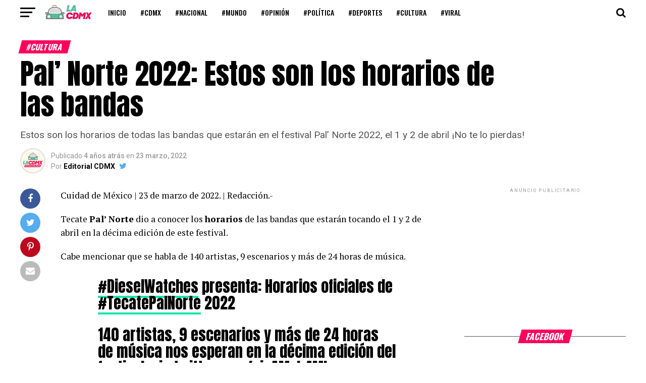

--- FILE ---
content_type: text/html; charset=UTF-8
request_url: https://lacd.mx/pal-norte-2022-estos-son-los-horarios-de-las-bandas/
body_size: 168340
content:
<!DOCTYPE html>
<html lang="es">
<head>
<meta charset="UTF-8" >
<meta name="viewport" id="viewport" content="width=device-width, initial-scale=1.0, maximum-scale=1.0, minimum-scale=1.0, user-scalable=no" />
<link rel="pingback" href="https://lacd.mx/xmlrpc.php" />
<meta property="og:type" content="article" />
					<meta property="og:image" content="https://lacd.mx/wp-content/uploads/2022/03/2-968x600.jpg" />
		<meta name="twitter:image" content="https://lacd.mx/wp-content/uploads/2022/03/2-968x600.jpg" />
	<meta property="og:url" content="https://lacd.mx/pal-norte-2022-estos-son-los-horarios-de-las-bandas/" />
<meta property="og:title" content="Pal’ Norte 2022: Estos son los horarios de las bandas" />
<meta property="og:description" content="Estos son los horarios de todas las bandas que estarán en el festival Pal’ Norte 2022, el 1 y 2 de abril ¡No te lo pierdas!" />
<meta name="twitter:card" content="summary_large_image">
<meta name="twitter:url" content="https://lacd.mx/pal-norte-2022-estos-son-los-horarios-de-las-bandas/">
<meta name="twitter:title" content="Pal’ Norte 2022: Estos son los horarios de las bandas">
<meta name="twitter:description" content="Estos son los horarios de todas las bandas que estarán en el festival Pal’ Norte 2022, el 1 y 2 de abril ¡No te lo pierdas!">
<meta name='robots' content='index, follow, max-image-preview:large, max-snippet:-1, max-video-preview:-1' />

	<!-- This site is optimized with the Yoast SEO plugin v26.5 - https://yoast.com/wordpress/plugins/seo/ -->
	<title>Pal’ Norte 2022: Estos son los horarios de las bandas - La CDMX</title>
	<link rel="canonical" href="https://lacd.mx/pal-norte-2022-estos-son-los-horarios-de-las-bandas/" />
	<meta property="og:locale" content="es_MX" />
	<meta property="og:type" content="article" />
	<meta property="og:title" content="Pal’ Norte 2022: Estos son los horarios de las bandas - La CDMX" />
	<meta property="og:description" content="Estos son los horarios de todas las bandas que estarán en el festival Pal’ Norte 2022, el 1 y 2 de abril ¡No te lo pierdas!" />
	<meta property="og:url" content="https://lacd.mx/pal-norte-2022-estos-son-los-horarios-de-las-bandas/" />
	<meta property="og:site_name" content="La CDMX" />
	<meta property="article:publisher" content="https://www.facebook.com/LaCDMXoficial/" />
	<meta property="article:author" content="https://www.facebook.com/LaCDMXoficial/" />
	<meta property="article:published_time" content="2022-03-24T03:53:36+00:00" />
	<meta property="og:image" content="https://lacd.mx/wp-content/uploads/2022/03/2.jpg" />
	<meta property="og:image:width" content="968" />
	<meta property="og:image:height" content="1162" />
	<meta property="og:image:type" content="image/jpeg" />
	<meta name="author" content="Editorial CDMX" />
	<meta name="twitter:card" content="summary_large_image" />
	<meta name="twitter:creator" content="@https://twitter.com/lacdMXoficial" />
	<meta name="twitter:site" content="@lacdMXoficial" />
	<meta name="twitter:label1" content="Escrito por" />
	<meta name="twitter:data1" content="Editorial CDMX" />
	<meta name="twitter:label2" content="Tiempo de lectura" />
	<meta name="twitter:data2" content="2 minutos" />
	<script type="application/ld+json" class="yoast-schema-graph">{"@context":"https://schema.org","@graph":[{"@type":"Article","@id":"https://lacd.mx/pal-norte-2022-estos-son-los-horarios-de-las-bandas/#article","isPartOf":{"@id":"https://lacd.mx/pal-norte-2022-estos-son-los-horarios-de-las-bandas/"},"author":{"name":"Editorial CDMX","@id":"https://lacd.mx/#/schema/person/456f0b8ef8d4a7608b0765c4722b53b0"},"headline":"Pal’ Norte 2022: Estos son los horarios de las bandas","datePublished":"2022-03-24T03:53:36+00:00","mainEntityOfPage":{"@id":"https://lacd.mx/pal-norte-2022-estos-son-los-horarios-de-las-bandas/"},"wordCount":390,"publisher":{"@id":"https://lacd.mx/#organization"},"image":{"@id":"https://lacd.mx/pal-norte-2022-estos-son-los-horarios-de-las-bandas/#primaryimage"},"thumbnailUrl":"https://lacd.mx/wp-content/uploads/2022/03/2.jpg","keywords":["Featured"],"articleSection":["#Cultura","#Nacional"],"inLanguage":"es"},{"@type":"WebPage","@id":"https://lacd.mx/pal-norte-2022-estos-son-los-horarios-de-las-bandas/","url":"https://lacd.mx/pal-norte-2022-estos-son-los-horarios-de-las-bandas/","name":"Pal’ Norte 2022: Estos son los horarios de las bandas - La CDMX","isPartOf":{"@id":"https://lacd.mx/#website"},"primaryImageOfPage":{"@id":"https://lacd.mx/pal-norte-2022-estos-son-los-horarios-de-las-bandas/#primaryimage"},"image":{"@id":"https://lacd.mx/pal-norte-2022-estos-son-los-horarios-de-las-bandas/#primaryimage"},"thumbnailUrl":"https://lacd.mx/wp-content/uploads/2022/03/2.jpg","datePublished":"2022-03-24T03:53:36+00:00","breadcrumb":{"@id":"https://lacd.mx/pal-norte-2022-estos-son-los-horarios-de-las-bandas/#breadcrumb"},"inLanguage":"es","potentialAction":[{"@type":"ReadAction","target":["https://lacd.mx/pal-norte-2022-estos-son-los-horarios-de-las-bandas/"]}]},{"@type":"ImageObject","inLanguage":"es","@id":"https://lacd.mx/pal-norte-2022-estos-son-los-horarios-de-las-bandas/#primaryimage","url":"https://lacd.mx/wp-content/uploads/2022/03/2.jpg","contentUrl":"https://lacd.mx/wp-content/uploads/2022/03/2.jpg","width":968,"height":1162},{"@type":"BreadcrumbList","@id":"https://lacd.mx/pal-norte-2022-estos-son-los-horarios-de-las-bandas/#breadcrumb","itemListElement":[{"@type":"ListItem","position":1,"name":"Inicio","item":"https://lacd.mx/"},{"@type":"ListItem","position":2,"name":"Pal’ Norte 2022: Estos son los horarios de las bandas"}]},{"@type":"WebSite","@id":"https://lacd.mx/#website","url":"https://lacd.mx/","name":"La CDMX","description":"Noticias chilangas. Acá las quesadillas no siempre llevan queso.","publisher":{"@id":"https://lacd.mx/#organization"},"potentialAction":[{"@type":"SearchAction","target":{"@type":"EntryPoint","urlTemplate":"https://lacd.mx/?s={search_term_string}"},"query-input":{"@type":"PropertyValueSpecification","valueRequired":true,"valueName":"search_term_string"}}],"inLanguage":"es"},{"@type":"Organization","@id":"https://lacd.mx/#organization","name":"La CDMX Noticias","url":"https://lacd.mx/","logo":{"@type":"ImageObject","inLanguage":"es","@id":"https://lacd.mx/#/schema/logo/image/","url":"https://lacd.mx/wp-content/uploads/2021/10/lacdmx.png","contentUrl":"https://lacd.mx/wp-content/uploads/2021/10/lacdmx.png","width":600,"height":180,"caption":"La CDMX Noticias"},"image":{"@id":"https://lacd.mx/#/schema/logo/image/"},"sameAs":["https://www.facebook.com/LaCDMXoficial/","https://x.com/lacdMXoficial"]},{"@type":"Person","@id":"https://lacd.mx/#/schema/person/456f0b8ef8d4a7608b0765c4722b53b0","name":"Editorial CDMX","image":{"@type":"ImageObject","inLanguage":"es","@id":"https://lacd.mx/#/schema/person/image/","url":"https://secure.gravatar.com/avatar/847e2390d1b867e294d5853e65794f012c29f8af7a8fb9941ab3d0137875e54d?s=96&d=mm&r=g","contentUrl":"https://secure.gravatar.com/avatar/847e2390d1b867e294d5853e65794f012c29f8af7a8fb9941ab3d0137875e54d?s=96&d=mm&r=g","caption":"Editorial CDMX"},"description":"Noticias chilangas. Acá las quesadillas no siempre llevan queso.","sameAs":["http://www.lacd.mx","https://www.facebook.com/LaCDMXoficial/","https://x.com/https://twitter.com/lacdMXoficial"],"url":"https://lacd.mx/author/editorial/"}]}</script>
	<!-- / Yoast SEO plugin. -->


<link rel='dns-prefetch' href='//www.googletagmanager.com' />
<link rel='dns-prefetch' href='//ajax.googleapis.com' />
<link rel='dns-prefetch' href='//fonts.googleapis.com' />
<link rel="alternate" type="application/rss+xml" title="La CDMX &raquo; Feed" href="https://lacd.mx/feed/" />
<link rel="alternate" title="oEmbed (JSON)" type="application/json+oembed" href="https://lacd.mx/wp-json/oembed/1.0/embed?url=https%3A%2F%2Flacd.mx%2Fpal-norte-2022-estos-son-los-horarios-de-las-bandas%2F" />
<link rel="alternate" title="oEmbed (XML)" type="text/xml+oembed" href="https://lacd.mx/wp-json/oembed/1.0/embed?url=https%3A%2F%2Flacd.mx%2Fpal-norte-2022-estos-son-los-horarios-de-las-bandas%2F&#038;format=xml" />
<style id='wp-img-auto-sizes-contain-inline-css' type='text/css'>
img:is([sizes=auto i],[sizes^="auto," i]){contain-intrinsic-size:3000px 1500px}
/*# sourceURL=wp-img-auto-sizes-contain-inline-css */
</style>
<style id='wp-emoji-styles-inline-css' type='text/css'>

	img.wp-smiley, img.emoji {
		display: inline !important;
		border: none !important;
		box-shadow: none !important;
		height: 1em !important;
		width: 1em !important;
		margin: 0 0.07em !important;
		vertical-align: -0.1em !important;
		background: none !important;
		padding: 0 !important;
	}
/*# sourceURL=wp-emoji-styles-inline-css */
</style>
<style id='wp-block-library-inline-css' type='text/css'>
:root{--wp-block-synced-color:#7a00df;--wp-block-synced-color--rgb:122,0,223;--wp-bound-block-color:var(--wp-block-synced-color);--wp-editor-canvas-background:#ddd;--wp-admin-theme-color:#007cba;--wp-admin-theme-color--rgb:0,124,186;--wp-admin-theme-color-darker-10:#006ba1;--wp-admin-theme-color-darker-10--rgb:0,107,160.5;--wp-admin-theme-color-darker-20:#005a87;--wp-admin-theme-color-darker-20--rgb:0,90,135;--wp-admin-border-width-focus:2px}@media (min-resolution:192dpi){:root{--wp-admin-border-width-focus:1.5px}}.wp-element-button{cursor:pointer}:root .has-very-light-gray-background-color{background-color:#eee}:root .has-very-dark-gray-background-color{background-color:#313131}:root .has-very-light-gray-color{color:#eee}:root .has-very-dark-gray-color{color:#313131}:root .has-vivid-green-cyan-to-vivid-cyan-blue-gradient-background{background:linear-gradient(135deg,#00d084,#0693e3)}:root .has-purple-crush-gradient-background{background:linear-gradient(135deg,#34e2e4,#4721fb 50%,#ab1dfe)}:root .has-hazy-dawn-gradient-background{background:linear-gradient(135deg,#faaca8,#dad0ec)}:root .has-subdued-olive-gradient-background{background:linear-gradient(135deg,#fafae1,#67a671)}:root .has-atomic-cream-gradient-background{background:linear-gradient(135deg,#fdd79a,#004a59)}:root .has-nightshade-gradient-background{background:linear-gradient(135deg,#330968,#31cdcf)}:root .has-midnight-gradient-background{background:linear-gradient(135deg,#020381,#2874fc)}:root{--wp--preset--font-size--normal:16px;--wp--preset--font-size--huge:42px}.has-regular-font-size{font-size:1em}.has-larger-font-size{font-size:2.625em}.has-normal-font-size{font-size:var(--wp--preset--font-size--normal)}.has-huge-font-size{font-size:var(--wp--preset--font-size--huge)}.has-text-align-center{text-align:center}.has-text-align-left{text-align:left}.has-text-align-right{text-align:right}.has-fit-text{white-space:nowrap!important}#end-resizable-editor-section{display:none}.aligncenter{clear:both}.items-justified-left{justify-content:flex-start}.items-justified-center{justify-content:center}.items-justified-right{justify-content:flex-end}.items-justified-space-between{justify-content:space-between}.screen-reader-text{border:0;clip-path:inset(50%);height:1px;margin:-1px;overflow:hidden;padding:0;position:absolute;width:1px;word-wrap:normal!important}.screen-reader-text:focus{background-color:#ddd;clip-path:none;color:#444;display:block;font-size:1em;height:auto;left:5px;line-height:normal;padding:15px 23px 14px;text-decoration:none;top:5px;width:auto;z-index:100000}html :where(.has-border-color){border-style:solid}html :where([style*=border-top-color]){border-top-style:solid}html :where([style*=border-right-color]){border-right-style:solid}html :where([style*=border-bottom-color]){border-bottom-style:solid}html :where([style*=border-left-color]){border-left-style:solid}html :where([style*=border-width]){border-style:solid}html :where([style*=border-top-width]){border-top-style:solid}html :where([style*=border-right-width]){border-right-style:solid}html :where([style*=border-bottom-width]){border-bottom-style:solid}html :where([style*=border-left-width]){border-left-style:solid}html :where(img[class*=wp-image-]){height:auto;max-width:100%}:where(figure){margin:0 0 1em}html :where(.is-position-sticky){--wp-admin--admin-bar--position-offset:var(--wp-admin--admin-bar--height,0px)}@media screen and (max-width:600px){html :where(.is-position-sticky){--wp-admin--admin-bar--position-offset:0px}}

/*# sourceURL=wp-block-library-inline-css */
</style><style id='global-styles-inline-css' type='text/css'>
:root{--wp--preset--aspect-ratio--square: 1;--wp--preset--aspect-ratio--4-3: 4/3;--wp--preset--aspect-ratio--3-4: 3/4;--wp--preset--aspect-ratio--3-2: 3/2;--wp--preset--aspect-ratio--2-3: 2/3;--wp--preset--aspect-ratio--16-9: 16/9;--wp--preset--aspect-ratio--9-16: 9/16;--wp--preset--color--black: #000000;--wp--preset--color--cyan-bluish-gray: #abb8c3;--wp--preset--color--white: #ffffff;--wp--preset--color--pale-pink: #f78da7;--wp--preset--color--vivid-red: #cf2e2e;--wp--preset--color--luminous-vivid-orange: #ff6900;--wp--preset--color--luminous-vivid-amber: #fcb900;--wp--preset--color--light-green-cyan: #7bdcb5;--wp--preset--color--vivid-green-cyan: #00d084;--wp--preset--color--pale-cyan-blue: #8ed1fc;--wp--preset--color--vivid-cyan-blue: #0693e3;--wp--preset--color--vivid-purple: #9b51e0;--wp--preset--color--: #444;--wp--preset--gradient--vivid-cyan-blue-to-vivid-purple: linear-gradient(135deg,rgb(6,147,227) 0%,rgb(155,81,224) 100%);--wp--preset--gradient--light-green-cyan-to-vivid-green-cyan: linear-gradient(135deg,rgb(122,220,180) 0%,rgb(0,208,130) 100%);--wp--preset--gradient--luminous-vivid-amber-to-luminous-vivid-orange: linear-gradient(135deg,rgb(252,185,0) 0%,rgb(255,105,0) 100%);--wp--preset--gradient--luminous-vivid-orange-to-vivid-red: linear-gradient(135deg,rgb(255,105,0) 0%,rgb(207,46,46) 100%);--wp--preset--gradient--very-light-gray-to-cyan-bluish-gray: linear-gradient(135deg,rgb(238,238,238) 0%,rgb(169,184,195) 100%);--wp--preset--gradient--cool-to-warm-spectrum: linear-gradient(135deg,rgb(74,234,220) 0%,rgb(151,120,209) 20%,rgb(207,42,186) 40%,rgb(238,44,130) 60%,rgb(251,105,98) 80%,rgb(254,248,76) 100%);--wp--preset--gradient--blush-light-purple: linear-gradient(135deg,rgb(255,206,236) 0%,rgb(152,150,240) 100%);--wp--preset--gradient--blush-bordeaux: linear-gradient(135deg,rgb(254,205,165) 0%,rgb(254,45,45) 50%,rgb(107,0,62) 100%);--wp--preset--gradient--luminous-dusk: linear-gradient(135deg,rgb(255,203,112) 0%,rgb(199,81,192) 50%,rgb(65,88,208) 100%);--wp--preset--gradient--pale-ocean: linear-gradient(135deg,rgb(255,245,203) 0%,rgb(182,227,212) 50%,rgb(51,167,181) 100%);--wp--preset--gradient--electric-grass: linear-gradient(135deg,rgb(202,248,128) 0%,rgb(113,206,126) 100%);--wp--preset--gradient--midnight: linear-gradient(135deg,rgb(2,3,129) 0%,rgb(40,116,252) 100%);--wp--preset--font-size--small: 13px;--wp--preset--font-size--medium: 20px;--wp--preset--font-size--large: 36px;--wp--preset--font-size--x-large: 42px;--wp--preset--spacing--20: 0.44rem;--wp--preset--spacing--30: 0.67rem;--wp--preset--spacing--40: 1rem;--wp--preset--spacing--50: 1.5rem;--wp--preset--spacing--60: 2.25rem;--wp--preset--spacing--70: 3.38rem;--wp--preset--spacing--80: 5.06rem;--wp--preset--shadow--natural: 6px 6px 9px rgba(0, 0, 0, 0.2);--wp--preset--shadow--deep: 12px 12px 50px rgba(0, 0, 0, 0.4);--wp--preset--shadow--sharp: 6px 6px 0px rgba(0, 0, 0, 0.2);--wp--preset--shadow--outlined: 6px 6px 0px -3px rgb(255, 255, 255), 6px 6px rgb(0, 0, 0);--wp--preset--shadow--crisp: 6px 6px 0px rgb(0, 0, 0);}:where(.is-layout-flex){gap: 0.5em;}:where(.is-layout-grid){gap: 0.5em;}body .is-layout-flex{display: flex;}.is-layout-flex{flex-wrap: wrap;align-items: center;}.is-layout-flex > :is(*, div){margin: 0;}body .is-layout-grid{display: grid;}.is-layout-grid > :is(*, div){margin: 0;}:where(.wp-block-columns.is-layout-flex){gap: 2em;}:where(.wp-block-columns.is-layout-grid){gap: 2em;}:where(.wp-block-post-template.is-layout-flex){gap: 1.25em;}:where(.wp-block-post-template.is-layout-grid){gap: 1.25em;}.has-black-color{color: var(--wp--preset--color--black) !important;}.has-cyan-bluish-gray-color{color: var(--wp--preset--color--cyan-bluish-gray) !important;}.has-white-color{color: var(--wp--preset--color--white) !important;}.has-pale-pink-color{color: var(--wp--preset--color--pale-pink) !important;}.has-vivid-red-color{color: var(--wp--preset--color--vivid-red) !important;}.has-luminous-vivid-orange-color{color: var(--wp--preset--color--luminous-vivid-orange) !important;}.has-luminous-vivid-amber-color{color: var(--wp--preset--color--luminous-vivid-amber) !important;}.has-light-green-cyan-color{color: var(--wp--preset--color--light-green-cyan) !important;}.has-vivid-green-cyan-color{color: var(--wp--preset--color--vivid-green-cyan) !important;}.has-pale-cyan-blue-color{color: var(--wp--preset--color--pale-cyan-blue) !important;}.has-vivid-cyan-blue-color{color: var(--wp--preset--color--vivid-cyan-blue) !important;}.has-vivid-purple-color{color: var(--wp--preset--color--vivid-purple) !important;}.has-black-background-color{background-color: var(--wp--preset--color--black) !important;}.has-cyan-bluish-gray-background-color{background-color: var(--wp--preset--color--cyan-bluish-gray) !important;}.has-white-background-color{background-color: var(--wp--preset--color--white) !important;}.has-pale-pink-background-color{background-color: var(--wp--preset--color--pale-pink) !important;}.has-vivid-red-background-color{background-color: var(--wp--preset--color--vivid-red) !important;}.has-luminous-vivid-orange-background-color{background-color: var(--wp--preset--color--luminous-vivid-orange) !important;}.has-luminous-vivid-amber-background-color{background-color: var(--wp--preset--color--luminous-vivid-amber) !important;}.has-light-green-cyan-background-color{background-color: var(--wp--preset--color--light-green-cyan) !important;}.has-vivid-green-cyan-background-color{background-color: var(--wp--preset--color--vivid-green-cyan) !important;}.has-pale-cyan-blue-background-color{background-color: var(--wp--preset--color--pale-cyan-blue) !important;}.has-vivid-cyan-blue-background-color{background-color: var(--wp--preset--color--vivid-cyan-blue) !important;}.has-vivid-purple-background-color{background-color: var(--wp--preset--color--vivid-purple) !important;}.has-black-border-color{border-color: var(--wp--preset--color--black) !important;}.has-cyan-bluish-gray-border-color{border-color: var(--wp--preset--color--cyan-bluish-gray) !important;}.has-white-border-color{border-color: var(--wp--preset--color--white) !important;}.has-pale-pink-border-color{border-color: var(--wp--preset--color--pale-pink) !important;}.has-vivid-red-border-color{border-color: var(--wp--preset--color--vivid-red) !important;}.has-luminous-vivid-orange-border-color{border-color: var(--wp--preset--color--luminous-vivid-orange) !important;}.has-luminous-vivid-amber-border-color{border-color: var(--wp--preset--color--luminous-vivid-amber) !important;}.has-light-green-cyan-border-color{border-color: var(--wp--preset--color--light-green-cyan) !important;}.has-vivid-green-cyan-border-color{border-color: var(--wp--preset--color--vivid-green-cyan) !important;}.has-pale-cyan-blue-border-color{border-color: var(--wp--preset--color--pale-cyan-blue) !important;}.has-vivid-cyan-blue-border-color{border-color: var(--wp--preset--color--vivid-cyan-blue) !important;}.has-vivid-purple-border-color{border-color: var(--wp--preset--color--vivid-purple) !important;}.has-vivid-cyan-blue-to-vivid-purple-gradient-background{background: var(--wp--preset--gradient--vivid-cyan-blue-to-vivid-purple) !important;}.has-light-green-cyan-to-vivid-green-cyan-gradient-background{background: var(--wp--preset--gradient--light-green-cyan-to-vivid-green-cyan) !important;}.has-luminous-vivid-amber-to-luminous-vivid-orange-gradient-background{background: var(--wp--preset--gradient--luminous-vivid-amber-to-luminous-vivid-orange) !important;}.has-luminous-vivid-orange-to-vivid-red-gradient-background{background: var(--wp--preset--gradient--luminous-vivid-orange-to-vivid-red) !important;}.has-very-light-gray-to-cyan-bluish-gray-gradient-background{background: var(--wp--preset--gradient--very-light-gray-to-cyan-bluish-gray) !important;}.has-cool-to-warm-spectrum-gradient-background{background: var(--wp--preset--gradient--cool-to-warm-spectrum) !important;}.has-blush-light-purple-gradient-background{background: var(--wp--preset--gradient--blush-light-purple) !important;}.has-blush-bordeaux-gradient-background{background: var(--wp--preset--gradient--blush-bordeaux) !important;}.has-luminous-dusk-gradient-background{background: var(--wp--preset--gradient--luminous-dusk) !important;}.has-pale-ocean-gradient-background{background: var(--wp--preset--gradient--pale-ocean) !important;}.has-electric-grass-gradient-background{background: var(--wp--preset--gradient--electric-grass) !important;}.has-midnight-gradient-background{background: var(--wp--preset--gradient--midnight) !important;}.has-small-font-size{font-size: var(--wp--preset--font-size--small) !important;}.has-medium-font-size{font-size: var(--wp--preset--font-size--medium) !important;}.has-large-font-size{font-size: var(--wp--preset--font-size--large) !important;}.has-x-large-font-size{font-size: var(--wp--preset--font-size--x-large) !important;}
/*# sourceURL=global-styles-inline-css */
</style>

<style id='classic-theme-styles-inline-css' type='text/css'>
/*! This file is auto-generated */
.wp-block-button__link{color:#fff;background-color:#32373c;border-radius:9999px;box-shadow:none;text-decoration:none;padding:calc(.667em + 2px) calc(1.333em + 2px);font-size:1.125em}.wp-block-file__button{background:#32373c;color:#fff;text-decoration:none}
/*# sourceURL=/wp-includes/css/classic-themes.min.css */
</style>
<link rel='stylesheet' id='contact-form-7-css' href='https://lacd.mx/wp-content/plugins/contact-form-7/includes/css/styles.css?ver=6.1.4' type='text/css' media='all' />
<link rel='stylesheet' id='ctf_styles-css' href='https://lacd.mx/wp-content/plugins/custom-twitter-feeds/css/ctf-styles.min.css?ver=2.3.1' type='text/css' media='all' />
<link rel='stylesheet' id='theiaPostSlider-css' href='https://lacd.mx/wp-content/plugins/theia-post-slider/dist/css/font-theme.css?ver=2.1.3' type='text/css' media='all' />
<style id='theiaPostSlider-inline-css' type='text/css'>


				.theiaPostSlider_nav.fontTheme ._title,
				.theiaPostSlider_nav.fontTheme ._text {
					line-height: 48px;
				}
	
				.theiaPostSlider_nav.fontTheme ._button,
				.theiaPostSlider_nav.fontTheme ._button svg {
					color: #f08100;
					fill: #f08100;
				}
	
				.theiaPostSlider_nav.fontTheme ._button ._2 span {
					font-size: 48px;
					line-height: 48px;
				}
	
				.theiaPostSlider_nav.fontTheme ._button ._2 svg {
					width: 48px;
				}
	
				.theiaPostSlider_nav.fontTheme ._button:hover,
				.theiaPostSlider_nav.fontTheme ._button:focus,
				.theiaPostSlider_nav.fontTheme ._button:hover svg,
				.theiaPostSlider_nav.fontTheme ._button:focus svg {
					color: #ffa338;
					fill: #ffa338;
				}
	
				.theiaPostSlider_nav.fontTheme ._disabled,				 
                .theiaPostSlider_nav.fontTheme ._disabled svg {
					color: #777777 !important;
					fill: #777777 !important;
				}
			
/*# sourceURL=theiaPostSlider-inline-css */
</style>
<link rel='stylesheet' id='theiaPostSlider-font-css' href='https://lacd.mx/wp-content/plugins/theia-post-slider/assets/fonts/style.css?ver=2.1.3' type='text/css' media='all' />
<link rel='stylesheet' id='ql-jquery-ui-css' href='//ajax.googleapis.com/ajax/libs/jqueryui/1.12.1/themes/smoothness/jquery-ui.css?ver=6.9' type='text/css' media='all' />
<link rel='stylesheet' id='reviewer-photoswipe-css' href='https://lacd.mx/wp-content/plugins/reviewer/public/assets/css/photoswipe.css?ver=3.14.2' type='text/css' media='all' />
<link rel='stylesheet' id='dashicons-css' href='https://lacd.mx/wp-includes/css/dashicons.min.css?ver=6.9' type='text/css' media='all' />
<link rel='stylesheet' id='reviewer-public-css' href='https://lacd.mx/wp-content/plugins/reviewer/public/assets/css/reviewer-public.css?ver=3.14.2' type='text/css' media='all' />
<link rel='stylesheet' id='mvp-custom-style-css' href='https://lacd.mx/wp-content/themes/zox-news/style.css?ver=6.9' type='text/css' media='all' />
<style id='mvp-custom-style-inline-css' type='text/css'>


#mvp-wallpaper {
	background: url() no-repeat 50% 0;
	}

#mvp-foot-copy a {
	color: #0be6af;
	}

#mvp-content-main p a,
#mvp-content-main ul a,
#mvp-content-main ol a,
.mvp-post-add-main p a,
.mvp-post-add-main ul a,
.mvp-post-add-main ol a {
	box-shadow: inset 0 -4px 0 #0be6af;
	}

#mvp-content-main p a:hover,
#mvp-content-main ul a:hover,
#mvp-content-main ol a:hover,
.mvp-post-add-main p a:hover,
.mvp-post-add-main ul a:hover,
.mvp-post-add-main ol a:hover {
	background: #0be6af;
	}

a,
a:visited,
.post-info-name a,
.woocommerce .woocommerce-breadcrumb a {
	color: #ff005b;
	}

#mvp-side-wrap a:hover {
	color: #ff005b;
	}

.mvp-fly-top:hover,
.mvp-vid-box-wrap,
ul.mvp-soc-mob-list li.mvp-soc-mob-com {
	background: #0be6af;
	}

nav.mvp-fly-nav-menu ul li.menu-item-has-children:after,
.mvp-feat1-left-wrap span.mvp-cd-cat,
.mvp-widget-feat1-top-story span.mvp-cd-cat,
.mvp-widget-feat2-left-cont span.mvp-cd-cat,
.mvp-widget-dark-feat span.mvp-cd-cat,
.mvp-widget-dark-sub span.mvp-cd-cat,
.mvp-vid-wide-text span.mvp-cd-cat,
.mvp-feat2-top-text span.mvp-cd-cat,
.mvp-feat3-main-story span.mvp-cd-cat,
.mvp-feat3-sub-text span.mvp-cd-cat,
.mvp-feat4-main-text span.mvp-cd-cat,
.woocommerce-message:before,
.woocommerce-info:before,
.woocommerce-message:before {
	color: #0be6af;
	}

#searchform input,
.mvp-authors-name {
	border-bottom: 1px solid #0be6af;
	}

.mvp-fly-top:hover {
	border-top: 1px solid #0be6af;
	border-left: 1px solid #0be6af;
	border-bottom: 1px solid #0be6af;
	}

.woocommerce .widget_price_filter .ui-slider .ui-slider-handle,
.woocommerce #respond input#submit.alt,
.woocommerce a.button.alt,
.woocommerce button.button.alt,
.woocommerce input.button.alt,
.woocommerce #respond input#submit.alt:hover,
.woocommerce a.button.alt:hover,
.woocommerce button.button.alt:hover,
.woocommerce input.button.alt:hover {
	background-color: #0be6af;
	}

.woocommerce-error,
.woocommerce-info,
.woocommerce-message {
	border-top-color: #0be6af;
	}

ul.mvp-feat1-list-buts li.active span.mvp-feat1-list-but,
span.mvp-widget-home-title,
span.mvp-post-cat,
span.mvp-feat1-pop-head {
	background: #ff005b;
	}

.woocommerce span.onsale {
	background-color: #ff005b;
	}

.mvp-widget-feat2-side-more-but,
.woocommerce .star-rating span:before,
span.mvp-prev-next-label,
.mvp-cat-date-wrap .sticky {
	color: #ff005b !important;
	}

#mvp-main-nav-top,
#mvp-fly-wrap,
.mvp-soc-mob-right,
#mvp-main-nav-small-cont {
	background: #000000;
	}

#mvp-main-nav-small .mvp-fly-but-wrap span,
#mvp-main-nav-small .mvp-search-but-wrap span,
.mvp-nav-top-left .mvp-fly-but-wrap span,
#mvp-fly-wrap .mvp-fly-but-wrap span {
	background: #555555;
	}

.mvp-nav-top-right .mvp-nav-search-but,
span.mvp-fly-soc-head,
.mvp-soc-mob-right i,
#mvp-main-nav-small span.mvp-nav-search-but,
#mvp-main-nav-small .mvp-nav-menu ul li a  {
	color: #555555;
	}

#mvp-main-nav-small .mvp-nav-menu ul li.menu-item-has-children a:after {
	border-color: #555555 transparent transparent transparent;
	}

#mvp-nav-top-wrap span.mvp-nav-search-but:hover,
#mvp-main-nav-small span.mvp-nav-search-but:hover {
	color: #0be6af;
	}

#mvp-nav-top-wrap .mvp-fly-but-wrap:hover span,
#mvp-main-nav-small .mvp-fly-but-wrap:hover span,
span.mvp-woo-cart-num:hover {
	background: #0be6af;
	}

#mvp-main-nav-bot-cont {
	background: #ffffff;
	}

#mvp-nav-bot-wrap .mvp-fly-but-wrap span,
#mvp-nav-bot-wrap .mvp-search-but-wrap span {
	background: #000000;
	}

#mvp-nav-bot-wrap span.mvp-nav-search-but,
#mvp-nav-bot-wrap .mvp-nav-menu ul li a {
	color: #000000;
	}

#mvp-nav-bot-wrap .mvp-nav-menu ul li.menu-item-has-children a:after {
	border-color: #000000 transparent transparent transparent;
	}

.mvp-nav-menu ul li:hover a {
	border-bottom: 5px solid #0be6af;
	}

#mvp-nav-bot-wrap .mvp-fly-but-wrap:hover span {
	background: #0be6af;
	}

#mvp-nav-bot-wrap span.mvp-nav-search-but:hover {
	color: #0be6af;
	}

body,
.mvp-feat1-feat-text p,
.mvp-feat2-top-text p,
.mvp-feat3-main-text p,
.mvp-feat3-sub-text p,
#searchform input,
.mvp-author-info-text,
span.mvp-post-excerpt,
.mvp-nav-menu ul li ul.sub-menu li a,
nav.mvp-fly-nav-menu ul li a,
.mvp-ad-label,
span.mvp-feat-caption,
.mvp-post-tags a,
.mvp-post-tags a:visited,
span.mvp-author-box-name a,
#mvp-author-box-text p,
.mvp-post-gallery-text p,
ul.mvp-soc-mob-list li span,
#comments,
h3#reply-title,
h2.comments,
#mvp-foot-copy p,
span.mvp-fly-soc-head,
.mvp-post-tags-header,
span.mvp-prev-next-label,
span.mvp-post-add-link-but,
#mvp-comments-button a,
#mvp-comments-button span.mvp-comment-but-text,
.woocommerce ul.product_list_widget span.product-title,
.woocommerce ul.product_list_widget li a,
.woocommerce #reviews #comments ol.commentlist li .comment-text p.meta,
.woocommerce div.product p.price,
.woocommerce div.product p.price ins,
.woocommerce div.product p.price del,
.woocommerce ul.products li.product .price del,
.woocommerce ul.products li.product .price ins,
.woocommerce ul.products li.product .price,
.woocommerce #respond input#submit,
.woocommerce a.button,
.woocommerce button.button,
.woocommerce input.button,
.woocommerce .widget_price_filter .price_slider_amount .button,
.woocommerce span.onsale,
.woocommerce-review-link,
#woo-content p.woocommerce-result-count,
.woocommerce div.product .woocommerce-tabs ul.tabs li a,
a.mvp-inf-more-but,
span.mvp-cont-read-but,
span.mvp-cd-cat,
span.mvp-cd-date,
.mvp-feat4-main-text p,
span.mvp-woo-cart-num,
span.mvp-widget-home-title2,
.wp-caption,
#mvp-content-main p.wp-caption-text,
.gallery-caption,
.mvp-post-add-main p.wp-caption-text,
#bbpress-forums,
#bbpress-forums p,
.protected-post-form input,
#mvp-feat6-text p {
	font-family: 'Roboto', sans-serif;
	}

.mvp-blog-story-text p,
span.mvp-author-page-desc,
#mvp-404 p,
.mvp-widget-feat1-bot-text p,
.mvp-widget-feat2-left-text p,
.mvp-flex-story-text p,
.mvp-search-text p,
#mvp-content-main p,
.mvp-post-add-main p,
#mvp-content-main ul li,
#mvp-content-main ol li,
.rwp-summary,
.rwp-u-review__comment,
.mvp-feat5-mid-main-text p,
.mvp-feat5-small-main-text p,
#mvp-content-main .wp-block-button__link,
.wp-block-audio figcaption,
.wp-block-video figcaption,
.wp-block-embed figcaption,
.wp-block-verse pre,
pre.wp-block-verse {
	font-family: 'PT Serif', sans-serif;
	}

.mvp-nav-menu ul li a,
#mvp-foot-menu ul li a {
	font-family: 'Oswald', sans-serif;
	}


.mvp-feat1-sub-text h2,
.mvp-feat1-pop-text h2,
.mvp-feat1-list-text h2,
.mvp-widget-feat1-top-text h2,
.mvp-widget-feat1-bot-text h2,
.mvp-widget-dark-feat-text h2,
.mvp-widget-dark-sub-text h2,
.mvp-widget-feat2-left-text h2,
.mvp-widget-feat2-right-text h2,
.mvp-blog-story-text h2,
.mvp-flex-story-text h2,
.mvp-vid-wide-more-text p,
.mvp-prev-next-text p,
.mvp-related-text,
.mvp-post-more-text p,
h2.mvp-authors-latest a,
.mvp-feat2-bot-text h2,
.mvp-feat3-sub-text h2,
.mvp-feat3-main-text h2,
.mvp-feat4-main-text h2,
.mvp-feat5-text h2,
.mvp-feat5-mid-main-text h2,
.mvp-feat5-small-main-text h2,
.mvp-feat5-mid-sub-text h2,
#mvp-feat6-text h2,
.alp-related-posts-wrapper .alp-related-post .post-title {
	font-family: 'Oswald', sans-serif;
	}

.mvp-feat2-top-text h2,
.mvp-feat1-feat-text h2,
h1.mvp-post-title,
h1.mvp-post-title-wide,
.mvp-drop-nav-title h4,
#mvp-content-main blockquote p,
.mvp-post-add-main blockquote p,
#mvp-content-main p.has-large-font-size,
#mvp-404 h1,
#woo-content h1.page-title,
.woocommerce div.product .product_title,
.woocommerce ul.products li.product h3,
.alp-related-posts .current .post-title {
	font-family: 'Oswald', sans-serif;
	}

span.mvp-feat1-pop-head,
.mvp-feat1-pop-text:before,
span.mvp-feat1-list-but,
span.mvp-widget-home-title,
.mvp-widget-feat2-side-more,
span.mvp-post-cat,
span.mvp-page-head,
h1.mvp-author-top-head,
.mvp-authors-name,
#mvp-content-main h1,
#mvp-content-main h2,
#mvp-content-main h3,
#mvp-content-main h4,
#mvp-content-main h5,
#mvp-content-main h6,
.woocommerce .related h2,
.woocommerce div.product .woocommerce-tabs .panel h2,
.woocommerce div.product .product_title,
.mvp-feat5-side-list .mvp-feat1-list-img:after {
	font-family: 'Oswald', sans-serif;
	}

	

	#mvp-main-nav-top {
		background: #fff;
		padding: 15px 0 0;
		}
	#mvp-fly-wrap,
	.mvp-soc-mob-right,
	#mvp-main-nav-small-cont {
		background: #fff;
		}
	#mvp-main-nav-small .mvp-fly-but-wrap span,
	#mvp-main-nav-small .mvp-search-but-wrap span,
	.mvp-nav-top-left .mvp-fly-but-wrap span,
	#mvp-fly-wrap .mvp-fly-but-wrap span {
		background: #000;
		}
	.mvp-nav-top-right .mvp-nav-search-but,
	span.mvp-fly-soc-head,
	.mvp-soc-mob-right i,
	#mvp-main-nav-small span.mvp-nav-search-but,
	#mvp-main-nav-small .mvp-nav-menu ul li a  {
		color: #000;
		}
	#mvp-main-nav-small .mvp-nav-menu ul li.menu-item-has-children a:after {
		border-color: #000 transparent transparent transparent;
		}
	.mvp-feat1-feat-text h2,
	h1.mvp-post-title,
	.mvp-feat2-top-text h2,
	.mvp-feat3-main-text h2,
	#mvp-content-main blockquote p,
	.mvp-post-add-main blockquote p {
		font-family: 'Anton', sans-serif;
		font-weight: 400;
		letter-spacing: normal;
		}
	.mvp-feat1-feat-text h2,
	.mvp-feat2-top-text h2,
	.mvp-feat3-main-text h2 {
		line-height: 1;
		text-transform: uppercase;
		}
		

	span.mvp-nav-soc-but,
	ul.mvp-fly-soc-list li a,
	span.mvp-woo-cart-num {
		background: rgba(0,0,0,.8);
		}
	span.mvp-woo-cart-icon {
		color: rgba(0,0,0,.8);
		}
	nav.mvp-fly-nav-menu ul li,
	nav.mvp-fly-nav-menu ul li ul.sub-menu {
		border-top: 1px solid rgba(0,0,0,.1);
		}
	nav.mvp-fly-nav-menu ul li a {
		color: #000;
		}
	.mvp-drop-nav-title h4 {
		color: #000;
		}
		

	#mvp-main-body-wrap {
		padding-top: 20px;
		}
	#mvp-feat2-wrap,
	#mvp-feat4-wrap,
	#mvp-post-feat-img-wide,
	#mvp-vid-wide-wrap {
		margin-top: -20px;
		}
	@media screen and (max-width: 479px) {
		#mvp-main-body-wrap {
			padding-top: 15px;
			}
		#mvp-feat2-wrap,
		#mvp-feat4-wrap,
		#mvp-post-feat-img-wide,
		#mvp-vid-wide-wrap {
			margin-top: -15px;
			}
		}
		

	.mvp-nav-links {
		display: none;
		}
		

	@media screen and (max-width: 479px) {
		.single #mvp-content-body-top {
			max-height: 400px;
			}
		.single .mvp-cont-read-but-wrap {
			display: inline;
			}
		}
		

	.alp-advert {
		display: none;
	}
	.alp-related-posts-wrapper .alp-related-posts .current {
		margin: 0 0 10px;
	}
		
/*# sourceURL=mvp-custom-style-inline-css */
</style>
<link rel='stylesheet' id='mvp-reset-css' href='https://lacd.mx/wp-content/themes/zox-news/css/reset.css?ver=6.9' type='text/css' media='all' />
<link rel='stylesheet' id='fontawesome-css' href='https://lacd.mx/wp-content/themes/zox-news/font-awesome/css/font-awesome.css?ver=6.9' type='text/css' media='all' />
<link crossorigin="anonymous" rel='stylesheet' id='mvp-fonts-css' href='//fonts.googleapis.com/css?family=Roboto%3A300%2C400%2C700%2C900%7COswald%3A400%2C700%7CAdvent+Pro%3A700%7COpen+Sans%3A700%7CAnton%3A400Oswald%3A100%2C200%2C300%2C400%2C500%2C600%2C700%2C800%2C900%7COswald%3A100%2C200%2C300%2C400%2C500%2C600%2C700%2C800%2C900%7COswald%3A100%2C200%2C300%2C400%2C500%2C600%2C700%2C800%2C900%7CRoboto%3A100%2C200%2C300%2C400%2C500%2C600%2C700%2C800%2C900%7CPT+Serif%3A100%2C200%2C300%2C400%2C500%2C600%2C700%2C800%2C900%7COswald%3A100%2C200%2C300%2C400%2C500%2C600%2C700%2C800%2C900%26subset%3Dlatin%2Clatin-ext%2Ccyrillic%2Ccyrillic-ext%2Cgreek-ext%2Cgreek%2Cvietnamese' type='text/css' media='all' />
<link rel='stylesheet' id='mvp-media-queries-css' href='https://lacd.mx/wp-content/themes/zox-news/css/media-queries.css?ver=6.9' type='text/css' media='all' />
<script type="text/javascript" src="https://lacd.mx/wp-includes/js/jquery/jquery.min.js?ver=3.7.1" id="jquery-core-js"></script>
<script type="text/javascript" src="https://lacd.mx/wp-includes/js/jquery/jquery-migrate.min.js?ver=3.4.1" id="jquery-migrate-js"></script>
<script type="text/javascript" src="https://lacd.mx/wp-content/plugins/theia-post-slider/dist/js/jquery.history.js?ver=1.7.1" id="history.js-js"></script>
<script type="text/javascript" src="https://lacd.mx/wp-content/plugins/theia-post-slider/dist/js/async.min.js?ver=14.09.2014" id="async.js-js"></script>
<script type="text/javascript" src="https://lacd.mx/wp-content/plugins/theia-post-slider/dist/js/tps.js?ver=2.1.3" id="theiaPostSlider/theiaPostSlider.js-js"></script>
<script type="text/javascript" src="https://lacd.mx/wp-content/plugins/theia-post-slider/dist/js/main.js?ver=2.1.3" id="theiaPostSlider/main.js-js"></script>
<script type="text/javascript" src="https://lacd.mx/wp-content/plugins/theia-post-slider/dist/js/tps-transition-slide.js?ver=2.1.3" id="theiaPostSlider/transition.js-js"></script>

<!-- Google tag (gtag.js) snippet added by Site Kit -->
<!-- Fragmento de código de Google Analytics añadido por Site Kit -->
<script type="text/javascript" src="https://www.googletagmanager.com/gtag/js?id=GT-NS8P6SD" id="google_gtagjs-js" async></script>
<script type="text/javascript" id="google_gtagjs-js-after">
/* <![CDATA[ */
window.dataLayer = window.dataLayer || [];function gtag(){dataLayer.push(arguments);}
gtag("set","linker",{"domains":["lacd.mx"]});
gtag("js", new Date());
gtag("set", "developer_id.dZTNiMT", true);
gtag("config", "GT-NS8P6SD");
//# sourceURL=google_gtagjs-js-after
/* ]]> */
</script>
<link rel="https://api.w.org/" href="https://lacd.mx/wp-json/" /><link rel="alternate" title="JSON" type="application/json" href="https://lacd.mx/wp-json/wp/v2/posts/3120" /><link rel="EditURI" type="application/rsd+xml" title="RSD" href="https://lacd.mx/xmlrpc.php?rsd" />
<meta name="generator" content="WordPress 6.9" />
<link rel='shortlink' href='https://lacd.mx/?p=3120' />
<meta name="generator" content="Site Kit by Google 1.167.0" /><script async src="https://pagead2.googlesyndication.com/pagead/js/adsbygoogle.js?client=ca-pub-3912158833040857"
     crossorigin="anonymous"></script><link rel="amphtml" href="https://lacd.mx/pal-norte-2022-estos-son-los-horarios-de-las-bandas/?amp=1"><link rel="icon" href="https://lacd.mx/wp-content/uploads/2021/10/cropped-favicon-32x32.png" sizes="32x32" />
<link rel="icon" href="https://lacd.mx/wp-content/uploads/2021/10/cropped-favicon-192x192.png" sizes="192x192" />
<link rel="apple-touch-icon" href="https://lacd.mx/wp-content/uploads/2021/10/cropped-favicon-180x180.png" />
<meta name="msapplication-TileImage" content="https://lacd.mx/wp-content/uploads/2021/10/cropped-favicon-270x270.png" />
</head>
<body class="wp-singular post-template-default single single-post postid-3120 single-format-standard wp-embed-responsive wp-theme-zox-news theiaPostSlider_body">
	<div id="mvp-fly-wrap">
	<div id="mvp-fly-menu-top" class="left relative">
		<div class="mvp-fly-top-out left relative">
			<div class="mvp-fly-top-in">
				<div id="mvp-fly-logo" class="left relative">
											<a href="https://lacd.mx/"><img src="https://lacd.mx/wp-content/uploads/2021/10/logo-nav2.png" alt="La CDMX" data-rjs="2" /></a>
									</div><!--mvp-fly-logo-->
			</div><!--mvp-fly-top-in-->
			<div class="mvp-fly-but-wrap mvp-fly-but-menu mvp-fly-but-click">
				<span></span>
				<span></span>
				<span></span>
				<span></span>
			</div><!--mvp-fly-but-wrap-->
		</div><!--mvp-fly-top-out-->
	</div><!--mvp-fly-menu-top-->
	<div id="mvp-fly-menu-wrap">
		<nav class="mvp-fly-nav-menu left relative">
			<div class="menu-principal-container"><ul id="menu-principal" class="menu"><li id="menu-item-423" class="menu-item menu-item-type-post_type menu-item-object-page menu-item-home current-post-parent menu-item-423"><a href="https://lacd.mx/">Inicio</a></li>
<li id="menu-item-417" class="menu-item menu-item-type-taxonomy menu-item-object-category menu-item-417"><a href="https://lacd.mx/category/cdmx/">#CDMX</a></li>
<li id="menu-item-420" class="menu-item menu-item-type-taxonomy menu-item-object-category current-post-ancestor current-menu-parent current-post-parent menu-item-420"><a href="https://lacd.mx/category/nacional/">#Nacional</a></li>
<li id="menu-item-419" class="menu-item menu-item-type-taxonomy menu-item-object-category menu-item-419"><a href="https://lacd.mx/category/mundo/">#Mundo</a></li>
<li id="menu-item-424" class="menu-item menu-item-type-taxonomy menu-item-object-category menu-item-424"><a href="https://lacd.mx/category/opinion/">#Opinión</a></li>
<li id="menu-item-421" class="menu-item menu-item-type-taxonomy menu-item-object-category menu-item-421"><a href="https://lacd.mx/category/politica/">#Política</a></li>
<li id="menu-item-7475" class="menu-item menu-item-type-taxonomy menu-item-object-category menu-item-7475"><a href="https://lacd.mx/category/deportes/">#Deportes</a></li>
<li id="menu-item-418" class="menu-item menu-item-type-taxonomy menu-item-object-category current-post-ancestor current-menu-parent current-post-parent menu-item-418"><a href="https://lacd.mx/category/cultura/">#Cultura</a></li>
<li id="menu-item-422" class="menu-item menu-item-type-taxonomy menu-item-object-category menu-item-422"><a href="https://lacd.mx/category/viral/">#Viral</a></li>
</ul></div>		</nav>
	</div><!--mvp-fly-menu-wrap-->
	<div id="mvp-fly-soc-wrap">
		<span class="mvp-fly-soc-head">Síguenos en nuestras redes</span>
		<ul class="mvp-fly-soc-list left relative">
							<li><a href="https://www.facebook.com/LaCDMXoficial/" target="_blank" class="fa fa-facebook fa-2"></a></li>
										<li><a href="https://twitter.com/lacdMXoficial" target="_blank" class="fa fa-twitter fa-2"></a></li>
													<li><a href="https://www.instagram.com/lacdmxoficial/" target="_blank" class="fa fa-instagram fa-2"></a></li>
																	</ul>
	</div><!--mvp-fly-soc-wrap-->
</div><!--mvp-fly-wrap-->	<div id="mvp-site" class="left relative">
		<div id="mvp-search-wrap">
			<div id="mvp-search-box">
				<form method="get" id="searchform" action="https://lacd.mx/">
	<input type="text" name="s" id="s" value="Buscar" onfocus='if (this.value == "Buscar") { this.value = ""; }' onblur='if (this.value == "") { this.value = "Buscar"; }' />
	<input type="hidden" id="searchsubmit" value="Buscar" />
</form>			</div><!--mvp-search-box-->
			<div class="mvp-search-but-wrap mvp-search-click">
				<span></span>
				<span></span>
			</div><!--mvp-search-but-wrap-->
		</div><!--mvp-search-wrap-->
				<div id="mvp-site-wall" class="left relative">
						<div id="mvp-site-main" class="left relative">
			<header id="mvp-main-head-wrap" class="left relative">
									<nav id="mvp-main-nav-wrap" class="left relative">
						<div id="mvp-main-nav-small" class="left relative">
							<div id="mvp-main-nav-small-cont" class="left">
								<div class="mvp-main-box">
									<div id="mvp-nav-small-wrap">
										<div class="mvp-nav-small-right-out left">
											<div class="mvp-nav-small-right-in">
												<div class="mvp-nav-small-cont left">
													<div class="mvp-nav-small-left-out right">
														<div id="mvp-nav-small-left" class="left relative">
															<div class="mvp-fly-but-wrap mvp-fly-but-click left relative">
																<span></span>
																<span></span>
																<span></span>
																<span></span>
															</div><!--mvp-fly-but-wrap-->
														</div><!--mvp-nav-small-left-->
														<div class="mvp-nav-small-left-in">
															<div class="mvp-nav-small-mid left">
																<div class="mvp-nav-small-logo left relative">
																																			<a href="https://lacd.mx/"><img src="https://lacd.mx/wp-content/uploads/2021/10/logo-nav2.png" alt="La CDMX" data-rjs="2" /></a>
																																																				<h2 class="mvp-logo-title">La CDMX</h2>
																																	</div><!--mvp-nav-small-logo-->
																<div class="mvp-nav-small-mid-right left">
																																			<div class="mvp-drop-nav-title left">
																			<h4>Pal’ Norte 2022: Estos son los horarios de las bandas</h4>
																		</div><!--mvp-drop-nav-title-->
																																		<div class="mvp-nav-menu left">
																		<div class="menu-principal-container"><ul id="menu-principal-1" class="menu"><li class="menu-item menu-item-type-post_type menu-item-object-page menu-item-home current-post-parent menu-item-423"><a href="https://lacd.mx/">Inicio</a></li>
<li class="menu-item menu-item-type-taxonomy menu-item-object-category menu-item-417 mvp-mega-dropdown"><a href="https://lacd.mx/category/cdmx/">#CDMX</a><div class="mvp-mega-dropdown"><div class="mvp-main-box"><ul class="mvp-mega-list"><li><a href="https://lacd.mx/tamales-de-ajolote-y-ternurines-las-propuestas-mas-virales-para-la-candelaria-2026/"><div class="mvp-mega-img"><img width="400" height="240" src="https://lacd.mx/wp-content/uploads/2026/01/dia-de-la-calendaria-400x240.webp" class="attachment-mvp-mid-thumb size-mvp-mid-thumb wp-post-image" alt="" decoding="async" loading="lazy" /></div><p>¡Tamales de ajolote y ternurines! Las propuestas más virales para la Candelaria 2026</p></a></li><li><a href="https://lacd.mx/compra-de-571-vehiculos-por-252-mdp-en-oaj-se-realizo-sin-estudios-ni-concurso-publico/"><div class="mvp-mega-img"><img width="400" height="240" src="https://lacd.mx/wp-content/uploads/2026/01/PJF-400x240.jpeg" class="attachment-mvp-mid-thumb size-mvp-mid-thumb wp-post-image" alt="" decoding="async" loading="lazy" srcset="https://lacd.mx/wp-content/uploads/2026/01/PJF-400x240.jpeg 400w, https://lacd.mx/wp-content/uploads/2026/01/PJF-1000x600.jpeg 1000w, https://lacd.mx/wp-content/uploads/2026/01/PJF-590x354.jpeg 590w" sizes="auto, (max-width: 400px) 100vw, 400px" /></div><p>Compra de 571 vehículos por 252 mdp en OAJ se realizó sin estudios ni concurso público</p></a></li><li><a href="https://lacd.mx/venta-de-boletos-bts-2026-profeco-pide-cuentas-claras-sobre-preventas-y-porcentajes/"><div class="mvp-mega-img"></div><p>Venta de boletos BTS 2026: PROFECO pide cuentas claras sobre preventas y porcentajes</p></a></li><li><a href="https://lacd.mx/la-navaja-suiza-chilanga-todo-lo-que-puedes-hacer-con-la-app-cdmx-este-2026/"><div class="mvp-mega-img"><img width="400" height="240" src="https://lacd.mx/wp-content/uploads/2026/01/Imagen4-400x240.webp" class="attachment-mvp-mid-thumb size-mvp-mid-thumb wp-post-image" alt="" decoding="async" loading="lazy" /></div><p>¡La navaja suiza chilanga! Todo lo que puedes hacer con la App CDMX este 2026</p></a></li><li><a href="https://lacd.mx/mas-contagioso-que-el-covid-unam-alerta-por-brote-de-sarampion-en-mexico/"><div class="mvp-mega-img"><img width="400" height="240" src="https://lacd.mx/wp-content/uploads/2026/01/Imagen5-400x240.webp" class="attachment-mvp-mid-thumb size-mvp-mid-thumb wp-post-image" alt="" decoding="async" loading="lazy" /></div><p>¡Más contagioso que el Covid! UNAM alerta por brote de sarampión en México</p></a></li></ul></div></div></li>
<li class="menu-item menu-item-type-taxonomy menu-item-object-category current-post-ancestor current-menu-parent current-post-parent menu-item-420 mvp-mega-dropdown"><a href="https://lacd.mx/category/nacional/">#Nacional</a><div class="mvp-mega-dropdown"><div class="mvp-main-box"><ul class="mvp-mega-list"><li><a href="https://lacd.mx/tamales-de-ajolote-y-ternurines-las-propuestas-mas-virales-para-la-candelaria-2026/"><div class="mvp-mega-img"><img width="400" height="240" src="https://lacd.mx/wp-content/uploads/2026/01/dia-de-la-calendaria-400x240.webp" class="attachment-mvp-mid-thumb size-mvp-mid-thumb wp-post-image" alt="" decoding="async" loading="lazy" /></div><p>¡Tamales de ajolote y ternurines! Las propuestas más virales para la Candelaria 2026</p></a></li><li><a href="https://lacd.mx/rescata-monterrey-50-perros-en-situacion-de-abandono/"><div class="mvp-mega-img"><img width="400" height="240" src="https://lacd.mx/wp-content/uploads/2026/01/prritos-mty-400x240.jpeg" class="attachment-mvp-mid-thumb size-mvp-mid-thumb wp-post-image" alt="" decoding="async" loading="lazy" srcset="https://lacd.mx/wp-content/uploads/2026/01/prritos-mty-400x240.jpeg 400w, https://lacd.mx/wp-content/uploads/2026/01/prritos-mty-590x354.jpeg 590w" sizes="auto, (max-width: 400px) 100vw, 400px" /></div><p>Rescata Monterrey 50 perros en situación de abandono</p></a></li><li><a href="https://lacd.mx/investigaciones-por-alimentos-con-sobreprecio-alcanzan-a-la-familia-landsmanas/"><div class="mvp-mega-img"><img width="400" height="240" src="https://lacd.mx/wp-content/uploads/2026/01/WhatsApp-Image-2026-01-22-at-6.00.03-PM-400x240.jpeg" class="attachment-mvp-mid-thumb size-mvp-mid-thumb wp-post-image" alt="" decoding="async" loading="lazy" srcset="https://lacd.mx/wp-content/uploads/2026/01/WhatsApp-Image-2026-01-22-at-6.00.03-PM-400x240.jpeg 400w, https://lacd.mx/wp-content/uploads/2026/01/WhatsApp-Image-2026-01-22-at-6.00.03-PM-1000x600.jpeg 1000w, https://lacd.mx/wp-content/uploads/2026/01/WhatsApp-Image-2026-01-22-at-6.00.03-PM-590x354.jpeg 590w" sizes="auto, (max-width: 400px) 100vw, 400px" /></div><p>Investigaciones por alimentos con sobreprecio alcanzan a la familia Landsmanas</p></a></li><li><a href="https://lacd.mx/entregan-parque-renovado-en-residencial-puerta-de-hierro/"><div class="mvp-mega-img"><img width="400" height="240" src="https://lacd.mx/wp-content/uploads/2026/01/WhatsApp-Image-2026-01-22-at-2.36.37-PM-400x240.jpeg" class="attachment-mvp-mid-thumb size-mvp-mid-thumb wp-post-image" alt="" decoding="async" loading="lazy" srcset="https://lacd.mx/wp-content/uploads/2026/01/WhatsApp-Image-2026-01-22-at-2.36.37-PM-400x240.jpeg 400w, https://lacd.mx/wp-content/uploads/2026/01/WhatsApp-Image-2026-01-22-at-2.36.37-PM-1000x600.jpeg 1000w, https://lacd.mx/wp-content/uploads/2026/01/WhatsApp-Image-2026-01-22-at-2.36.37-PM-590x354.jpeg 590w" sizes="auto, (max-width: 400px) 100vw, 400px" /></div><p>Entregan parque renovado en Residencial Puerta de Hierro</p></a></li><li><a href="https://lacd.mx/presidenta-del-dif-monterrey-refuerza-alianzas-con-dif-municipales-del-estado/"><div class="mvp-mega-img"><img width="400" height="240" src="https://lacd.mx/wp-content/uploads/2026/01/WhatsApp-Image-2026-01-20-at-6.36.35-PM-400x240.jpeg" class="attachment-mvp-mid-thumb size-mvp-mid-thumb wp-post-image" alt="" decoding="async" loading="lazy" srcset="https://lacd.mx/wp-content/uploads/2026/01/WhatsApp-Image-2026-01-20-at-6.36.35-PM-400x240.jpeg 400w, https://lacd.mx/wp-content/uploads/2026/01/WhatsApp-Image-2026-01-20-at-6.36.35-PM-1000x600.jpeg 1000w, https://lacd.mx/wp-content/uploads/2026/01/WhatsApp-Image-2026-01-20-at-6.36.35-PM-590x354.jpeg 590w" sizes="auto, (max-width: 400px) 100vw, 400px" /></div><p>Presidenta del DIF Monterrey refuerza alianzas con DIF municipales del estado</p></a></li></ul></div></div></li>
<li class="menu-item menu-item-type-taxonomy menu-item-object-category menu-item-419 mvp-mega-dropdown"><a href="https://lacd.mx/category/mundo/">#Mundo</a><div class="mvp-mega-dropdown"><div class="mvp-main-box"><ul class="mvp-mega-list"><li><a href="https://lacd.mx/rumbo-al-super-bowl-2026-bad-bunny-el-levis-stadium-y-el-calendario-de-los-playoffs/"><div class="mvp-mega-img"><img width="400" height="240" src="https://lacd.mx/wp-content/uploads/2026/01/super-bowl-2026-400x240.jpg" class="attachment-mvp-mid-thumb size-mvp-mid-thumb wp-post-image" alt="" decoding="async" loading="lazy" srcset="https://lacd.mx/wp-content/uploads/2026/01/super-bowl-2026-400x240.jpg 400w, https://lacd.mx/wp-content/uploads/2026/01/super-bowl-2026-1000x600.jpg 1000w, https://lacd.mx/wp-content/uploads/2026/01/super-bowl-2026-590x354.jpg 590w" sizes="auto, (max-width: 400px) 100vw, 400px" /></div><p>Rumbo al Super Bowl 2026: Bad Bunny, el Levi&#8217;s Stadium y el calendario de los Playoffs</p></a></li><li><a href="https://lacd.mx/firmada-la-ley-epstein-trump-dio-el-visto-bueno-pero-hay-una-trampa-legal-que-podria-impedir-la-publicacion/"><div class="mvp-mega-img"><img width="400" height="240" src="https://lacd.mx/wp-content/uploads/2025/11/trump-firma-ley-400x240.webp" class="attachment-mvp-mid-thumb size-mvp-mid-thumb wp-post-image" alt="" decoding="async" loading="lazy" srcset="https://lacd.mx/wp-content/uploads/2025/11/trump-firma-ley-400x240.webp 400w, https://lacd.mx/wp-content/uploads/2025/11/trump-firma-ley-590x354.webp 590w" sizes="auto, (max-width: 400px) 100vw, 400px" /></div><p>¡Firmada la Ley Epstein! Trump Dio el Visto Bueno, Pero Hay una Trampa Legal que Podría Impedir la Publicación</p></a></li><li><a href="https://lacd.mx/tragedia-en-ucrania-nuevo-ataque-ruso-con-drones-cobra-la-vida-de-26-civiles-incluyendo-tres-ninos/"><div class="mvp-mega-img"><img width="400" height="229" src="https://lacd.mx/wp-content/uploads/2025/11/ataque-ruso-400x229.webp" class="attachment-mvp-mid-thumb size-mvp-mid-thumb wp-post-image" alt="" decoding="async" loading="lazy" /></div><p>Tragedia en Ucrania: Nuevo Ataque Ruso con Drones Cobra la Vida de 26 Civiles, Incluyendo Tres Niños</p></a></li><li><a href="https://lacd.mx/solo-falta-un-tinta-aprueban-publicar-los-archivos-de-jeffrey-epstein-ahora-todo-depende-de-la-firma-de-trump/"><div class="mvp-mega-img"><img width="400" height="240" src="https://lacd.mx/wp-content/uploads/2025/11/archivos-epstein-400x240.webp" class="attachment-mvp-mid-thumb size-mvp-mid-thumb wp-post-image" alt="" decoding="async" loading="lazy" srcset="https://lacd.mx/wp-content/uploads/2025/11/archivos-epstein-400x240.webp 400w, https://lacd.mx/wp-content/uploads/2025/11/archivos-epstein-1000x600.webp 1000w, https://lacd.mx/wp-content/uploads/2025/11/archivos-epstein-590x354.webp 590w" sizes="auto, (max-width: 400px) 100vw, 400px" /></div><p>¡Solo Falta un Tinta! Aprueban Publicar los Archivos de Jeffrey Epstein; Ahora Todo Depende de la Firma de Trump</p></a></li><li><a href="https://lacd.mx/los-correos-que-enredan-a-trump-con-epstein-sabia-de-las-chicas/"><div class="mvp-mega-img"></div><p>Los Correos que Enredan a Trump con Epstein: “Sabía de las Chicas”</p></a></li></ul></div></div></li>
<li class="menu-item menu-item-type-taxonomy menu-item-object-category menu-item-424 mvp-mega-dropdown"><a href="https://lacd.mx/category/opinion/">#Opinión</a><div class="mvp-mega-dropdown"><div class="mvp-main-box"><ul class="mvp-mega-list"><li><a href="https://lacd.mx/la-cdmx-capital-del-mundo-al-menos-en-2026/"><div class="mvp-mega-img"><img width="400" height="240" src="https://lacd.mx/wp-content/uploads/2026/01/hazel-santos-featured-400x240.jpeg" class="attachment-mvp-mid-thumb size-mvp-mid-thumb wp-post-image" alt="hazel santos" decoding="async" loading="lazy" srcset="https://lacd.mx/wp-content/uploads/2026/01/hazel-santos-featured-400x240.jpeg 400w, https://lacd.mx/wp-content/uploads/2026/01/hazel-santos-featured-300x180.jpeg 300w, https://lacd.mx/wp-content/uploads/2026/01/hazel-santos-featured-1024x614.jpeg 1024w, https://lacd.mx/wp-content/uploads/2026/01/hazel-santos-featured-768x461.jpeg 768w, https://lacd.mx/wp-content/uploads/2026/01/hazel-santos-featured-1000x600.jpeg 1000w, https://lacd.mx/wp-content/uploads/2026/01/hazel-santos-featured-590x354.jpeg 590w, https://lacd.mx/wp-content/uploads/2026/01/hazel-santos-featured.jpeg 1280w" sizes="auto, (max-width: 400px) 100vw, 400px" /></div><p>La CDMX, capital del mundo (al menos en 2026)</p></a></li><li><a href="https://lacd.mx/los-plurinominales-entendiendo-la-representacion-proporcional-en-mexico/"><div class="mvp-mega-img"><img width="400" height="240" src="https://lacd.mx/wp-content/uploads/2025/11/WhatsApp-Image-2025-11-28-at-17.02.15-400x240.jpeg" class="attachment-mvp-mid-thumb size-mvp-mid-thumb wp-post-image" alt="" decoding="async" loading="lazy" srcset="https://lacd.mx/wp-content/uploads/2025/11/WhatsApp-Image-2025-11-28-at-17.02.15-400x240.jpeg 400w, https://lacd.mx/wp-content/uploads/2025/11/WhatsApp-Image-2025-11-28-at-17.02.15-300x180.jpeg 300w, https://lacd.mx/wp-content/uploads/2025/11/WhatsApp-Image-2025-11-28-at-17.02.15-1024x614.jpeg 1024w, https://lacd.mx/wp-content/uploads/2025/11/WhatsApp-Image-2025-11-28-at-17.02.15-768x461.jpeg 768w, https://lacd.mx/wp-content/uploads/2025/11/WhatsApp-Image-2025-11-28-at-17.02.15-1000x600.jpeg 1000w, https://lacd.mx/wp-content/uploads/2025/11/WhatsApp-Image-2025-11-28-at-17.02.15-590x354.jpeg 590w, https://lacd.mx/wp-content/uploads/2025/11/WhatsApp-Image-2025-11-28-at-17.02.15.jpeg 1280w" sizes="auto, (max-width: 400px) 100vw, 400px" /></div><p>Los Plurinominales: Entendiendo la Representación Proporcional en México</p></a></li><li><a href="https://lacd.mx/efecto-domino/"><div class="mvp-mega-img"><img width="400" height="240" src="https://lacd.mx/wp-content/uploads/2025/09/WhatsApp-Image-2025-09-08-at-12.07.50-PM-1-400x240.jpeg" class="attachment-mvp-mid-thumb size-mvp-mid-thumb wp-post-image" alt="Paola Márquez" decoding="async" loading="lazy" srcset="https://lacd.mx/wp-content/uploads/2025/09/WhatsApp-Image-2025-09-08-at-12.07.50-PM-1-400x240.jpeg 400w, https://lacd.mx/wp-content/uploads/2025/09/WhatsApp-Image-2025-09-08-at-12.07.50-PM-1-300x180.jpeg 300w, https://lacd.mx/wp-content/uploads/2025/09/WhatsApp-Image-2025-09-08-at-12.07.50-PM-1-1024x614.jpeg 1024w, https://lacd.mx/wp-content/uploads/2025/09/WhatsApp-Image-2025-09-08-at-12.07.50-PM-1-768x461.jpeg 768w, https://lacd.mx/wp-content/uploads/2025/09/WhatsApp-Image-2025-09-08-at-12.07.50-PM-1-1000x600.jpeg 1000w, https://lacd.mx/wp-content/uploads/2025/09/WhatsApp-Image-2025-09-08-at-12.07.50-PM-1-590x354.jpeg 590w, https://lacd.mx/wp-content/uploads/2025/09/WhatsApp-Image-2025-09-08-at-12.07.50-PM-1.jpeg 1280w" sizes="auto, (max-width: 400px) 100vw, 400px" /></div><p>Efecto Dominó</p></a></li><li><a href="https://lacd.mx/mexico-y-fitur-2026-una-presencia-que-redefine-el-turismo-global/"><div class="mvp-mega-img"><img width="400" height="240" src="https://lacd.mx/wp-content/uploads/2024/10/WhatsApp-Image-2024-10-21-at-10.15.51-AM-400x240.jpeg" class="attachment-mvp-mid-thumb size-mvp-mid-thumb wp-post-image" alt="Ale Cerecedo" decoding="async" loading="lazy" srcset="https://lacd.mx/wp-content/uploads/2024/10/WhatsApp-Image-2024-10-21-at-10.15.51-AM-400x240.jpeg 400w, https://lacd.mx/wp-content/uploads/2024/10/WhatsApp-Image-2024-10-21-at-10.15.51-AM-300x180.jpeg 300w, https://lacd.mx/wp-content/uploads/2024/10/WhatsApp-Image-2024-10-21-at-10.15.51-AM-1024x614.jpeg 1024w, https://lacd.mx/wp-content/uploads/2024/10/WhatsApp-Image-2024-10-21-at-10.15.51-AM-768x461.jpeg 768w, https://lacd.mx/wp-content/uploads/2024/10/WhatsApp-Image-2024-10-21-at-10.15.51-AM-1000x600.jpeg 1000w, https://lacd.mx/wp-content/uploads/2024/10/WhatsApp-Image-2024-10-21-at-10.15.51-AM-590x354.jpeg 590w, https://lacd.mx/wp-content/uploads/2024/10/WhatsApp-Image-2024-10-21-at-10.15.51-AM.jpeg 1280w" sizes="auto, (max-width: 400px) 100vw, 400px" /></div><p>México y FITUR 2026: una presencia que redefine el turismo global</p></a></li><li><a href="https://lacd.mx/los-abusos-como-parte-de-la-rutina/"><div class="mvp-mega-img"><img width="400" height="240" src="https://lacd.mx/wp-content/uploads/2025/06/WhatsApp-Image-2025-06-05-at-10.02.13-AM-400x240.jpeg" class="attachment-mvp-mid-thumb size-mvp-mid-thumb wp-post-image" alt="" decoding="async" loading="lazy" srcset="https://lacd.mx/wp-content/uploads/2025/06/WhatsApp-Image-2025-06-05-at-10.02.13-AM-400x240.jpeg 400w, https://lacd.mx/wp-content/uploads/2025/06/WhatsApp-Image-2025-06-05-at-10.02.13-AM-300x180.jpeg 300w, https://lacd.mx/wp-content/uploads/2025/06/WhatsApp-Image-2025-06-05-at-10.02.13-AM-1024x614.jpeg 1024w, https://lacd.mx/wp-content/uploads/2025/06/WhatsApp-Image-2025-06-05-at-10.02.13-AM-768x461.jpeg 768w, https://lacd.mx/wp-content/uploads/2025/06/WhatsApp-Image-2025-06-05-at-10.02.13-AM-1000x600.jpeg 1000w, https://lacd.mx/wp-content/uploads/2025/06/WhatsApp-Image-2025-06-05-at-10.02.13-AM-590x354.jpeg 590w, https://lacd.mx/wp-content/uploads/2025/06/WhatsApp-Image-2025-06-05-at-10.02.13-AM.jpeg 1280w" sizes="auto, (max-width: 400px) 100vw, 400px" /></div><p>Los abusos como parte de la rutina</p></a></li></ul></div></div></li>
<li class="menu-item menu-item-type-taxonomy menu-item-object-category menu-item-421 mvp-mega-dropdown"><a href="https://lacd.mx/category/politica/">#Política</a><div class="mvp-mega-dropdown"><div class="mvp-main-box"><ul class="mvp-mega-list"><li><a href="https://lacd.mx/adan-augusto-aclara-ingresos-e-impuestos-se-quien-filtro-informacion-no-soy-ingenuo/"><div class="mvp-mega-img"><img width="400" height="229" src="https://lacd.mx/wp-content/uploads/2025/09/Imagen5-9-400x229.jpg" class="attachment-mvp-mid-thumb size-mvp-mid-thumb wp-post-image" alt="" decoding="async" loading="lazy" /></div><p>Adán Augusto “aclara” ingresos e impuestos: “Sé quien filtró información… no soy ingenuo”</p></a></li><li><a href="https://lacd.mx/nuevo-poder-judicial-sera-930-millones-de-pesos-mas-caro-%f0%9f%92%b0%f0%9f%92%b0/"><div class="mvp-mega-img"><img width="400" height="240" src="https://lacd.mx/wp-content/uploads/2025/09/Imagen4-2-400x240.jpg" class="attachment-mvp-mid-thumb size-mvp-mid-thumb wp-post-image" alt="" decoding="async" loading="lazy" srcset="https://lacd.mx/wp-content/uploads/2025/09/Imagen4-2-400x240.jpg 400w, https://lacd.mx/wp-content/uploads/2025/09/Imagen4-2-1000x600.jpg 1000w, https://lacd.mx/wp-content/uploads/2025/09/Imagen4-2-590x354.jpg 590w" sizes="auto, (max-width: 400px) 100vw, 400px" /></div><p>Nuevo Poder Judicial será 930 millones de pesos más caro 💰💰</p></a></li><li><a href="https://lacd.mx/joven-premiada-le-reclama-en-la-cara-a-diputados-no-hacen-nada-y-no-hacen-caso/"><div class="mvp-mega-img"><img width="400" height="240" src="https://lacd.mx/wp-content/uploads/2025/08/Imagen5-5-400x240.jpg" class="attachment-mvp-mid-thumb size-mvp-mid-thumb wp-post-image" alt="" decoding="async" loading="lazy" srcset="https://lacd.mx/wp-content/uploads/2025/08/Imagen5-5-400x240.jpg 400w, https://lacd.mx/wp-content/uploads/2025/08/Imagen5-5-590x354.jpg 590w" sizes="auto, (max-width: 400px) 100vw, 400px" /></div><p>Joven premiada le reclama en la cara a Diputados: No hacen nada y no hacen caso</p></a></li><li><a href="https://lacd.mx/no-somos-iguales-aseguran-en-morena-tras-arropar-a-adan-augusto/"><div class="mvp-mega-img"><img width="400" height="229" src="https://lacd.mx/wp-content/uploads/2025/07/Imagen4-6-400x229.jpg" class="attachment-mvp-mid-thumb size-mvp-mid-thumb wp-post-image" alt="" decoding="async" loading="lazy" /></div><p>“No somos iguales”, aseguran en Morena tras arropar a Adán Augusto</p></a></li><li><a href="https://lacd.mx/ine-declara-valida-la-eleccion-judicial-fue-integra-de-principio-a-fin-%f0%9f%97%b3%f0%9f%97%b3/"><div class="mvp-mega-img"><img width="400" height="240" src="https://lacd.mx/wp-content/uploads/2025/06/Imagen4-6-400x240.jpg" class="attachment-mvp-mid-thumb size-mvp-mid-thumb wp-post-image" alt="" decoding="async" loading="lazy" /></div><p>INE declara valida la elección judicial: “Fue íntegra de principio a fin” 🗳🗳</p></a></li></ul></div></div></li>
<li class="menu-item menu-item-type-taxonomy menu-item-object-category menu-item-7475 mvp-mega-dropdown"><a href="https://lacd.mx/category/deportes/">#Deportes</a><div class="mvp-mega-dropdown"><div class="mvp-main-box"><ul class="mvp-mega-list"><li><a href="https://lacd.mx/rumbo-al-super-bowl-2026-bad-bunny-el-levis-stadium-y-el-calendario-de-los-playoffs/"><div class="mvp-mega-img"><img width="400" height="240" src="https://lacd.mx/wp-content/uploads/2026/01/super-bowl-2026-400x240.jpg" class="attachment-mvp-mid-thumb size-mvp-mid-thumb wp-post-image" alt="" decoding="async" loading="lazy" srcset="https://lacd.mx/wp-content/uploads/2026/01/super-bowl-2026-400x240.jpg 400w, https://lacd.mx/wp-content/uploads/2026/01/super-bowl-2026-1000x600.jpg 1000w, https://lacd.mx/wp-content/uploads/2026/01/super-bowl-2026-590x354.jpg 590w" sizes="auto, (max-width: 400px) 100vw, 400px" /></div><p>Rumbo al Super Bowl 2026: Bad Bunny, el Levi&#8217;s Stadium y el calendario de los Playoffs</p></a></li><li><a href="https://lacd.mx/rumbo-a-italia-claudia-sheinbaum-abandera-a-la-delegacion-mexicana-para-los-juegos-olimpicos-de-invierno-2026/"><div class="mvp-mega-img"><img width="400" height="240" src="https://lacd.mx/wp-content/uploads/2026/01/COM-INVIERNO-400x240.webp" class="attachment-mvp-mid-thumb size-mvp-mid-thumb wp-post-image" alt="" decoding="async" loading="lazy" /></div><p>¡Rumbo a Italia! Claudia Sheinbaum abandera a la delegación mexicana para los Juegos Olímpicos de Invierno 2026</p></a></li><li><a href="https://lacd.mx/es-oficial-mexico-vs-portugal-de-cristiano-ronaldo-inaugurara-el-estadio-banorte-fecha-hora-y-boletos/"><div class="mvp-mega-img"></div><p>¡Es Oficial! México vs. Portugal de Cristiano Ronaldo inaugurará el Estadio Banorte: Fecha, Hora y Boletos</p></a></li><li><a href="https://lacd.mx/mexico-y-portugal-reinauguran-el-estadio-banorte-con-cr7/"><div class="mvp-mega-img"><img width="400" height="240" src="https://lacd.mx/wp-content/uploads/2025/12/partido-inagural-cristiano-400x240.webp" class="attachment-mvp-mid-thumb size-mvp-mid-thumb wp-post-image" alt="" decoding="async" loading="lazy" /></div><p>México y Portugal Reinauguran el Estadio Banorte con CR7</p></a></li><li><a href="https://lacd.mx/de-la-nieve-a-la-fuga-ex-atleta-olimpico-de-salt-lake-2002-entra-a-la-lista-de-los-10-mas-buscados-del-fbi/"><div class="mvp-mega-img"><img width="400" height="229" src="https://lacd.mx/wp-content/uploads/2025/11/exatleta-olimpico-400x229.webp" class="attachment-mvp-mid-thumb size-mvp-mid-thumb wp-post-image" alt="" decoding="async" loading="lazy" /></div><p>De la Nieve a la Fuga: Ex Atleta Olímpico de Salt Lake 2002 Entra a la Lista de los ’10 Más Buscados’ del FBI</p></a></li></ul></div></div></li>
<li class="menu-item menu-item-type-taxonomy menu-item-object-category current-post-ancestor current-menu-parent current-post-parent menu-item-418 mvp-mega-dropdown"><a href="https://lacd.mx/category/cultura/">#Cultura</a><div class="mvp-mega-dropdown"><div class="mvp-main-box"><ul class="mvp-mega-list"><li><a href="https://lacd.mx/desbloquea-el-recuerdo-habra-un-maraton-gratuito-de-los-cuentos-de-la-calle-broca-en-cdmx/"><div class="mvp-mega-img"><img width="400" height="240" src="https://lacd.mx/wp-content/uploads/2026/01/MARATON-LES-CONTES-400x240.webp" class="attachment-mvp-mid-thumb size-mvp-mid-thumb wp-post-image" alt="" decoding="async" loading="lazy" /></div><p>¡Desbloquea el recuerdo! Habrá un maratón gratuito de Los Cuentos de la Calle Broca en CDMX</p></a></li><li><a href="https://lacd.mx/vuela-tu-creatividad-gana-hasta-20000-en-el-concurso-de-papalotes-2026-de-la-cdmx/"><div class="mvp-mega-img"><img width="400" height="240" src="https://lacd.mx/wp-content/uploads/2026/01/PAPALOTES-UNAM-400x240.webp" class="attachment-mvp-mid-thumb size-mvp-mid-thumb wp-post-image" alt="" decoding="async" loading="lazy" /></div><p>¡Vuela tu creatividad! Gana hasta $20,000 en el Concurso de Papalotes 2026 de la CDMX</p></a></li><li><a href="https://lacd.mx/gratis-ciclo-de-cine-de-guillermo-del-toro-en-cdmx-fechas-y-horarios-para-ver-sus-peliculas-y-series-mas-iconicas/"><div class="mvp-mega-img"><img width="400" height="240" src="https://lacd.mx/wp-content/uploads/2025/12/maraton-guillermo-del-toro-400x240.webp" class="attachment-mvp-mid-thumb size-mvp-mid-thumb wp-post-image" alt="" decoding="async" loading="lazy" /></div><p>¡GRATIS! Ciclo de Cine de Guillermo del Toro en CDMX: Fechas y Horarios para ver sus películas y series más icónicas</p></a></li><li><a href="https://lacd.mx/a-sacar-los-prohibidos-clases-de-cumbia-gratis-en-cdmx-y-descuento-para-una-obra-de-teatro-imperdible/"><div class="mvp-mega-img"><img width="400" height="240" src="https://lacd.mx/wp-content/uploads/2025/11/clases-de-baile-400x240.webp" class="attachment-mvp-mid-thumb size-mvp-mid-thumb wp-post-image" alt="" decoding="async" loading="lazy" /></div><p>¡A Sacar los Prohibidos! Clases de Cumbia GRATIS en CDMX y Descuento para una Obra de Teatro Imperdible</p></a></li><li><a href="https://lacd.mx/alerta-fan-franz-ferdinand-abre-pop-up-store-secreta-y-viene-con-regalo-para-mexico/"><div class="mvp-mega-img"><img width="400" height="240" src="https://lacd.mx/wp-content/uploads/2025/11/franz-ferdinand-pop-up-store-400x240.webp" class="attachment-mvp-mid-thumb size-mvp-mid-thumb wp-post-image" alt="" decoding="async" loading="lazy" /></div><p>¡Alerta Fan! Franz Ferdinand Abre Pop-Up Store Secreta y Viene con Regalo para México</p></a></li></ul></div></div></li>
<li class="menu-item menu-item-type-taxonomy menu-item-object-category menu-item-422 mvp-mega-dropdown"><a href="https://lacd.mx/category/viral/">#Viral</a><div class="mvp-mega-dropdown"><div class="mvp-main-box"><ul class="mvp-mega-list"><li><a href="https://lacd.mx/%f0%9d%97%a1%f0%9d%98%82%f0%9d%97%b2%f0%9d%98%83%f0%9d%97%bc%f0%9d%98%80-%f0%9d%97%b2%f0%9d%98%80%f0%9d%97%b0%f0%9d%97%ae%f0%9d%97%bb%f0%9d%97%b1%f0%9d%97%ae%f0%9d%97%b9%f0%9d%97%bc%f0%9d%98%80/"><div class="mvp-mega-img"><img width="400" height="240" src="https://lacd.mx/wp-content/uploads/2025/12/walter-valdez-400x240.webp" class="attachment-mvp-mid-thumb size-mvp-mid-thumb wp-post-image" alt="" decoding="async" loading="lazy" srcset="https://lacd.mx/wp-content/uploads/2025/12/walter-valdez-400x240.webp 400w, https://lacd.mx/wp-content/uploads/2025/12/walter-valdez-1000x600.webp 1000w, https://lacd.mx/wp-content/uploads/2025/12/walter-valdez-590x354.webp 590w" sizes="auto, (max-width: 400px) 100vw, 400px" /></div><p>𝗡𝘂𝗲𝘃𝗼𝘀 𝗲𝘀𝗰𝗮́𝗻𝗱𝗮𝗹𝗼𝘀 𝗿𝗼𝗱𝗲𝗮𝗻 𝗮 𝗔𝗹𝗲𝗷𝗮𝗻𝗱𝗿𝗼 𝗩𝗲́𝗹𝗲𝘇 𝗪𝗮𝗹𝘁𝗲𝗿: 𝗲𝗹 𝗲𝘅𝗳𝘂𝗻𝗰𝗶𝗼𝗻𝗮𝗿𝗶𝗼 𝗹𝗶𝗴𝗮𝗱𝗼 𝗮 𝗹𝗮 𝗰𝗼𝗿𝗿𝘂𝗽𝗰𝗶𝗼́𝗻 𝗮𝗵𝗼𝗿𝗮 𝗮𝗰𝘂𝘀𝗮𝗱𝗼 𝗱𝗲 𝗻𝗼 𝗽𝗮𝗴𝗮𝗿 𝘀𝘂𝘀 𝗱𝗲𝘂𝗱𝗮𝘀</p></a></li><li><a href="https://lacd.mx/has-oido-hablar-de-la-contaminacion-luminica-y-como-te-puede-afectar-%f0%9f%93%a3%f0%9f%93%a3%f0%9f%9a%a8%f0%9f%9a%a8/"><div class="mvp-mega-img"><img width="400" height="240" src="https://lacd.mx/wp-content/uploads/2025/05/Imagen5-3-400x240.jpg" class="attachment-mvp-mid-thumb size-mvp-mid-thumb wp-post-image" alt="" decoding="async" loading="lazy" srcset="https://lacd.mx/wp-content/uploads/2025/05/Imagen5-3-400x240.jpg 400w, https://lacd.mx/wp-content/uploads/2025/05/Imagen5-3-1000x600.jpg 1000w, https://lacd.mx/wp-content/uploads/2025/05/Imagen5-3-590x354.jpg 590w" sizes="auto, (max-width: 400px) 100vw, 400px" /></div><p>¿Has oído hablar de la contaminación lumínica y cómo te puede afectar? 📣📣🚨🚨</p></a></li><li><a href="https://lacd.mx/asaltan-a-los-angeles-azules-en-la-mexico-puebla-fue-un-falso-reten-%f0%9f%8e%b6%f0%9f%8e%b6%f0%9f%9a%a8%f0%9f%9a%a8/"><div class="mvp-mega-img"><img width="400" height="229" src="https://lacd.mx/wp-content/uploads/2025/05/Imagen5-1-400x229.jpg" class="attachment-mvp-mid-thumb size-mvp-mid-thumb wp-post-image" alt="" decoding="async" loading="lazy" /></div><p>Asaltan a Los Ángeles Azules en la México-Puebla: Fue un falso retén 🎶🎶🚨🚨</p></a></li><li><a href="https://lacd.mx/los-proximos-eclipses-solares-visibles-desde-mexico/"><div class="mvp-mega-img"><img width="400" height="240" src="https://lacd.mx/wp-content/uploads/2024/09/Imagen6-7-400x240.jpg" class="attachment-mvp-mid-thumb size-mvp-mid-thumb wp-post-image" alt="" decoding="async" loading="lazy" /></div><p>Los próximos eclipses solares visibles desde México</p></a></li><li><a href="https://lacd.mx/emma-coronel-reaparece-en-la-fashion-week-de-milan-un-ano-despues-de-salir-de-prision/"><div class="mvp-mega-img"><img width="400" height="240" src="https://lacd.mx/wp-content/uploads/2024/09/Imagen2-7-400x240.jpg" class="attachment-mvp-mid-thumb size-mvp-mid-thumb wp-post-image" alt="" decoding="async" loading="lazy" srcset="https://lacd.mx/wp-content/uploads/2024/09/Imagen2-7-400x240.jpg 400w, https://lacd.mx/wp-content/uploads/2024/09/Imagen2-7-1000x600.jpg 1000w, https://lacd.mx/wp-content/uploads/2024/09/Imagen2-7-590x354.jpg 590w" sizes="auto, (max-width: 400px) 100vw, 400px" /></div><p>Emma Coronel reaparece en la Fashion Week de Milán un año después de salir de prisión</p></a></li></ul></div></div></li>
</ul></div>																	</div><!--mvp-nav-menu-->
																</div><!--mvp-nav-small-mid-right-->
															</div><!--mvp-nav-small-mid-->
														</div><!--mvp-nav-small-left-in-->
													</div><!--mvp-nav-small-left-out-->
												</div><!--mvp-nav-small-cont-->
											</div><!--mvp-nav-small-right-in-->
											<div id="mvp-nav-small-right" class="right relative">
												<span class="mvp-nav-search-but fa fa-search fa-2 mvp-search-click"></span>
											</div><!--mvp-nav-small-right-->
										</div><!--mvp-nav-small-right-out-->
									</div><!--mvp-nav-small-wrap-->
								</div><!--mvp-main-box-->
							</div><!--mvp-main-nav-small-cont-->
						</div><!--mvp-main-nav-small-->
					</nav><!--mvp-main-nav-wrap-->
							</header><!--mvp-main-head-wrap-->
			<div id="mvp-main-body-wrap" class="left relative">	<article id="mvp-article-wrap" itemscope itemtype="http://schema.org/NewsArticle">
			<meta itemscope itemprop="mainEntityOfPage"  itemType="https://schema.org/WebPage" itemid="https://lacd.mx/pal-norte-2022-estos-son-los-horarios-de-las-bandas/"/>
						<div id="mvp-article-cont" class="left relative">
			<div class="mvp-main-box">
				<div id="mvp-post-main" class="left relative">
										<header id="mvp-post-head" class="left relative">
						<h3 class="mvp-post-cat left relative"><a class="mvp-post-cat-link" href="https://lacd.mx/category/cultura/"><span class="mvp-post-cat left">#Cultura</span></a></h3>
						<h1 class="mvp-post-title left entry-title" itemprop="headline">Pal’ Norte 2022: Estos son los horarios de las bandas</h1>
													<span class="mvp-post-excerpt left"><p>Estos son los horarios de todas las bandas que estarán en el festival Pal’ Norte 2022, el 1 y 2 de abril ¡No te lo pierdas!</p>
</span>
																			<div class="mvp-author-info-wrap left relative">
								<div class="mvp-author-info-thumb left relative">
									<img alt='' src='https://secure.gravatar.com/avatar/847e2390d1b867e294d5853e65794f012c29f8af7a8fb9941ab3d0137875e54d?s=46&#038;d=mm&#038;r=g' srcset='https://secure.gravatar.com/avatar/847e2390d1b867e294d5853e65794f012c29f8af7a8fb9941ab3d0137875e54d?s=92&#038;d=mm&#038;r=g 2x' class='avatar avatar-46 photo' height='46' width='46' decoding='async'/>								</div><!--mvp-author-info-thumb-->
								<div class="mvp-author-info-text left relative">
									<div class="mvp-author-info-date left relative">
										<p>Publicado</p> <span class="mvp-post-date">4 años atrás
</span> <p>en</p> <span class="mvp-post-date updated"><time class="post-date updated" itemprop="datePublished" datetime="2022-03-23">23 marzo, 2022</time></span>
										<meta itemprop="dateModified" content="2022-03-23 9:53 pm"/>
									</div><!--mvp-author-info-date-->
									<div class="mvp-author-info-name left relative" itemprop="author" itemscope itemtype="https://schema.org/Person">
										<p>Por</p> <span class="author-name vcard fn author" itemprop="name"><a href="https://lacd.mx/author/editorial/" title="Entradas de Editorial CDMX" rel="author">Editorial CDMX</a></span> <a href="https://twitter.com/lacdMXoficial" class="mvp-twit-but" target="_blank"><span class="mvp-author-info-twit-but"><i class="fa fa-twitter fa-2"></i></span></a>									</div><!--mvp-author-info-name-->
								</div><!--mvp-author-info-text-->
							</div><!--mvp-author-info-wrap-->
											</header>
										<div class="mvp-post-main-out left relative">
						<div class="mvp-post-main-in">
							<div id="mvp-post-content" class="left relative">
																																									<div class="mvp-post-img-hide" itemprop="image" itemscope itemtype="https://schema.org/ImageObject">
																				<meta itemprop="url" content="https://lacd.mx/wp-content/uploads/2022/03/2-968x600.jpg">
										<meta itemprop="width" content="968">
										<meta itemprop="height" content="600">
									</div><!--mvp-post-img-hide-->
																								<div id="mvp-content-wrap" class="left relative">
									<div class="mvp-post-soc-out right relative">
																																		<div class="mvp-post-soc-wrap left relative">
		<ul class="mvp-post-soc-list left relative">
			<a href="#" onclick="window.open('http://www.facebook.com/sharer.php?u=https://lacd.mx/pal-norte-2022-estos-son-los-horarios-de-las-bandas/&amp;t=Pal’ Norte 2022: Estos son los horarios de las bandas', 'facebookShare', 'width=626,height=436'); return false;" title="Compartir en Facebook">
			<li class="mvp-post-soc-fb">
				<i class="fa fa-2 fa-facebook" aria-hidden="true"></i>
			</li>
			</a>
			<a href="#" onclick="window.open('http://twitter.com/share?text=Pal’ Norte 2022: Estos son los horarios de las bandas -&amp;url=https://lacd.mx/pal-norte-2022-estos-son-los-horarios-de-las-bandas/', 'twitterShare', 'width=626,height=436'); return false;" title="Tuitear esta publicación">
			<li class="mvp-post-soc-twit">
				<i class="fa fa-2 fa-twitter" aria-hidden="true"></i>
			</li>
			</a>
			<a href="#" onclick="window.open('http://pinterest.com/pin/create/button/?url=https://lacd.mx/pal-norte-2022-estos-son-los-horarios-de-las-bandas/&amp;media=https://lacd.mx/wp-content/uploads/2022/03/2-968x600.jpg&amp;description=Pal’ Norte 2022: Estos son los horarios de las bandas', 'pinterestShare', 'width=750,height=350'); return false;" title="Fijar esta publicación">
			<li class="mvp-post-soc-pin">
				<i class="fa fa-2 fa-pinterest-p" aria-hidden="true"></i>
			</li>
			</a>
			<a href="mailto:?subject=Pal’ Norte 2022: Estos son los horarios de las bandas&amp;BODY=Encontré este artículo interesante y pensé en compartirlo contigo. Echale un vistazo: https://lacd.mx/pal-norte-2022-estos-son-los-horarios-de-las-bandas/">
			<li class="mvp-post-soc-email">
				<i class="fa fa-2 fa-envelope" aria-hidden="true"></i>
			</li>
			</a>
					</ul>
	</div><!--mvp-post-soc-wrap-->
	<div id="mvp-soc-mob-wrap">
		<div class="mvp-soc-mob-out left relative">
			<div class="mvp-soc-mob-in">
				<div class="mvp-soc-mob-left left relative">
					<ul class="mvp-soc-mob-list left relative">
						<a href="#" onclick="window.open('http://www.facebook.com/sharer.php?u=https://lacd.mx/pal-norte-2022-estos-son-los-horarios-de-las-bandas/&amp;t=Pal’ Norte 2022: Estos son los horarios de las bandas', 'facebookShare', 'width=626,height=436'); return false;" title="Compartir en Facebook">
						<li class="mvp-soc-mob-fb">
							<i class="fa fa-facebook" aria-hidden="true"></i><span class="mvp-soc-mob-fb">Share</span>
						</li>
						</a>
						<a href="#" onclick="window.open('http://twitter.com/share?text=Pal’ Norte 2022: Estos son los horarios de las bandas -&amp;url=https://lacd.mx/pal-norte-2022-estos-son-los-horarios-de-las-bandas/', 'twitterShare', 'width=626,height=436'); return false;" title="Tuitear esta publicación">
						<li class="mvp-soc-mob-twit">
							<i class="fa fa-twitter" aria-hidden="true"></i><span class="mvp-soc-mob-fb">Tweet</span>
						</li>
						</a>
						<a href="#" onclick="window.open('http://pinterest.com/pin/create/button/?url=https://lacd.mx/pal-norte-2022-estos-son-los-horarios-de-las-bandas/&amp;media=https://lacd.mx/wp-content/uploads/2022/03/2-968x600.jpg&amp;description=Pal’ Norte 2022: Estos son los horarios de las bandas', 'pinterestShare', 'width=750,height=350'); return false;" title="Fijar esta publicación">
						<li class="mvp-soc-mob-pin">
							<i class="fa fa-pinterest-p" aria-hidden="true"></i>
						</li>
						</a>
						<a href="whatsapp://send?text=Pal’ Norte 2022: Estos son los horarios de las bandas https://lacd.mx/pal-norte-2022-estos-son-los-horarios-de-las-bandas/"><div class="whatsapp-share"><span class="whatsapp-but1">
						<li class="mvp-soc-mob-what">
							<i class="fa fa-whatsapp" aria-hidden="true"></i>
						</li>
						</a>
						<a href="mailto:?subject=Pal’ Norte 2022: Estos son los horarios de las bandas&amp;BODY=Encontré este artículo interesante y pensé en compartirlo contigo. Echale un vistazo: https://lacd.mx/pal-norte-2022-estos-son-los-horarios-de-las-bandas/">
						<li class="mvp-soc-mob-email">
							<i class="fa fa-envelope-o" aria-hidden="true"></i>
						</li>
						</a>
											</ul>
				</div><!--mvp-soc-mob-left-->
			</div><!--mvp-soc-mob-in-->
			<div class="mvp-soc-mob-right left relative">
				<i class="fa fa-ellipsis-h" aria-hidden="true"></i>
			</div><!--mvp-soc-mob-right-->
		</div><!--mvp-soc-mob-out-->
	</div><!--mvp-soc-mob-wrap-->
																															<div class="mvp-post-soc-in">
											<div id="mvp-content-body" class="left relative">
												<div id="mvp-content-body-top" class="left relative">
																																							<div id="mvp-content-main" class="left relative">
														<div id="tps_slideContainer_3120" class="theiaPostSlider_slides"><div class="theiaPostSlider_preloadedSlide">

<p>Cuidad de México | 23 de marzo de 2022. | Redacción.-</p>
<p>Tecate <b>Pal’ Norte</b> dio a conocer los <b>horarios</b> de las bandas que estarán tocando el 1 y 2 de abril en la décima edición de este festival.</p>
<p>Cabe mencionar que se habla de 140 artistas, 9 escenarios y más de 24 horas de música.</p>
<blockquote class="twitter-tweet">
<p dir="ltr" lang="es"><a href="https://twitter.com/hashtag/DieselWatches?src=hash&amp;ref_src=twsrc%5Etfw">#DieselWatches</a> presenta: Horarios oficiales de <a href="https://twitter.com/hashtag/TecatePalNorte?src=hash&amp;ref_src=twsrc%5Etfw">#TecatePalNorte</a> 2022</p>
<p>140 artistas, 9 escenarios y más de 24 horas de música nos esperan en la décima edición del festival. <a href="https://t.co/uisAMvb4MI">pic.twitter.com/uisAMvb4MI</a></p>
<p>— Tecate Pal Norte (@TecatePalNorte) <a href="https://twitter.com/TecatePalNorte/status/1506714062817828873?ref_src=twsrc%5Etfw">March 23, 2022</a></p></blockquote>
<p><script async src="https://platform.twitter.com/widgets.js" charset="utf-8"></script></p>
<div class="Enhancement">
<div class="Enhancement-item">
<h2>1 de abril</h2>
</div>
</div>
<p>&nbsp;</p>
<div class="Enhancement">
<div class="Enhancement-item">
<h3>De las 14:00 a las 18:00 horas</h3>
</div>
</div>
<p>Elefante, Dear Boy, Wiplash, Serbia, Molchat, Diego, Samantha Barrón, Nicki Nicole, Taburete, Beret, Charlie Rodd, Ambroz, Ca7riel y Paco Amoros, Nash, Siddahartha, Vetusta, Los Pericos, Javier Blake, Vanessa Zamora, Bettxrfly, Night Tales, Aleesha, Fara Fara, DJ Milka, Ford, Robot 95, Sandra Echeverría.</p>
<div class="Enhancement">
<div class="Enhancement-item">
<h3>De las 18:00 a las 00:00 horas</h3>
</div>
</div>
<p>Caligaris, Khea, Camilo Séptimo, The Libertines, C. Tangana, Andrés Calamaro, Rock en tu Idioma, Louisahhh, Gil Montiel, Drama, Crooked Colours, Álvaro Díaz, Los relampaguitos, Blessd, Los Mier, Maroon 5, Sech, Los Fabulosos Cadillacs, Natanael Cano, Porter, Kevin Kaarl, Nicola Cruz DJ Set, Mariana Bo, 100 Gecs, Snow Tha Product, Tropical Panama, La Garfield, Channel Tres, Elderbrook, Tokischa, Tropical Panamá, Los Cadetes de Linares</p>
<div class="Enhancement">
<div class="Enhancement-item">
<h3>00:00 horas a las 2:30</h3>
</div>
</div>
<p>Los No Tan Tristes, Alonso Rivero, B2B Nico Borgio, Tainy, Adriel Favela, La Treviñosa.</p>
<p>&nbsp;</p>
<div class="Enhancement">
<div class="Enhancement-item">
<h2>Sábado 2 de abril</h2>
</div>
</div>
<p>&nbsp;</p>
<div class="Enhancement">
<div class="Enhancement-item">
<h3>De las 13:00 horas a la 18:00 horas</h3>
</div>
</div>
<p>Stripe, Lost Acapulco, Sidecars, El Kuelgue, Yungpancho, Labibe, Manstretta, Los Petitfellas, El Arturo, Encrucijada, Carlos Sadness, La Delio Valdez, Francisca Valenzuela, Arroba Nat, Alexia Malo, Shei, Boby Drum, Sen Senra, Paco Barrón y sus Norteños Clan, Inspector, Moenia, El Mató a un Policía Motorizado, Los Claxons, La Cotorrisa, Daniel, me estás matando, Marscelo, Flaca, Esteman, Majo Aguilar, Morat, Love of Lesbian, Gepe, Hermanos Gutiérrez, Maboy, Jesse Baez</p>
<div class="Enhancement">
<div class="Enhancement-item">
<h3>De las 18:00 a las 00:00 horas</h3>
</div>
</div>
<p>Hombres G, Caribou, Parcels, Dorian, Kalexis, Clubz, Kennia Os, Alex Fernández, Martín Garrix, Simple Plan Papa Roach, Fobia, Layla Benítez, Hugel, L-Gante, Carlos y José, La Treviñosa, Guaynaa, Porter, Rebolledo, Rebolledo, Tom &amp; Collins, Kaydy Cain, The Strokes, La Gusana Ciega, Lucy Bell, Lee Foss, Blond:ish, Charly Jordan, Lng/sht, Salomón Robles, Jonas Blue, Fara Fara.</p>

</div></div><div class="theiaPostSlider_footer _footer"></div><p><!-- END THEIA POST SLIDER --></p>
<div data-theiaPostSlider-sliderOptions='{&quot;slideContainer&quot;:&quot;#tps_slideContainer_3120&quot;,&quot;nav&quot;:[&quot;.theiaPostSlider_nav&quot;],&quot;navText&quot;:&quot;%{currentSlide} of %{totalSlides}&quot;,&quot;helperText&quot;:&quot;Use your &amp;leftarrow; &amp;rightarrow; (arrow) keys to browse&quot;,&quot;defaultSlide&quot;:0,&quot;transitionEffect&quot;:&quot;slide&quot;,&quot;transitionSpeed&quot;:400,&quot;keyboardShortcuts&quot;:true,&quot;scrollAfterRefresh&quot;:true,&quot;numberOfSlides&quot;:1,&quot;slides&quot;:[],&quot;useSlideSources&quot;:null,&quot;themeType&quot;:&quot;font&quot;,&quot;prevText&quot;:&quot;Prev&quot;,&quot;nextText&quot;:&quot;Next&quot;,&quot;buttonWidth&quot;:0,&quot;buttonWidth_post&quot;:0,&quot;postUrl&quot;:&quot;https:\/\/lacd.mx\/pal-norte-2022-estos-son-los-horarios-de-las-bandas\/&quot;,&quot;postId&quot;:3120,&quot;refreshAds&quot;:false,&quot;refreshAdsEveryNSlides&quot;:1,&quot;adRefreshingMechanism&quot;:&quot;javascript&quot;,&quot;ajaxUrl&quot;:&quot;https:\/\/lacd.mx\/wp-admin\/admin-ajax.php&quot;,&quot;loopSlides&quot;:false,&quot;scrollTopOffset&quot;:0,&quot;hideNavigationOnFirstSlide&quot;:false,&quot;isRtl&quot;:false,&quot;excludedWords&quot;:[&quot;&quot;],&quot;prevFontIcon&quot;:&quot;&lt;span aria-hidden=\&quot;true\&quot; class=\&quot;tps-icon-chevron-circle-left\&quot;&gt;&lt;\/span&gt;&quot;,&quot;nextFontIcon&quot;:&quot;&lt;span aria-hidden=\&quot;true\&quot; class=\&quot;tps-icon-chevron-circle-right\&quot;&gt;&lt;\/span&gt;&quot;}' 
					 data-theiaPostSlider-onChangeSlide='&quot;&quot;'></div>																											</div><!--mvp-content-main-->
													<div id="mvp-content-bot" class="left">
																												<div class="mvp-post-tags">
															<span class="mvp-post-tags-header">Temas relacionados:</span><span itemprop="keywords"><a href="https://lacd.mx/tag/featured/" rel="tag">Featured</a></span>
														</div><!--mvp-post-tags-->
														<div class="posts-nav-link">
																													</div><!--posts-nav-link-->
																													<div id="mvp-prev-next-wrap" class="left relative">
																																	<div class="mvp-next-post-wrap right relative">
																		<a href="https://lacd.mx/calendario-sep-te-decimos-por-que-no-hay-clases-el-25-de-marzo/" rel="bookmark">
																		<div class="mvp-prev-next-cont left relative">
																			<div class="mvp-next-cont-out left relative">
																				<div class="mvp-next-cont-in">
																					<div class="mvp-prev-next-text left relative">
																						<span class="mvp-prev-next-label left relative">Ir a la siguiente</span>
																						<p>Calendario SEP: Te decimos por qué no hay clases el 25 de marzo</p>
																					</div><!--mvp-prev-next-text-->
																				</div><!--mvp-next-cont-in-->
																				<span class="mvp-next-arr fa fa-chevron-right right"></span>
																			</div><!--mvp-prev-next-out-->
																		</div><!--mvp-prev-next-cont-->
																		</a>
																	</div><!--mvp-next-post-wrap-->
																																																	<div class="mvp-prev-post-wrap left relative">
																		<a href="https://lacd.mx/oh-no-donovan-carrillo-esta-listo-para-el-mundial-de-patinaje-pero-sin-patines/" rel="bookmark">
																		<div class="mvp-prev-next-cont left relative">
																			<div class="mvp-prev-cont-out right relative">
																				<span class="mvp-prev-arr fa fa-chevron-left left"></span>
																				<div class="mvp-prev-cont-in">
																					<div class="mvp-prev-next-text left relative">
																						<span class="mvp-prev-next-label left relative">No te lo pierdas</span>
																						<p>Oh, no: Donovan Carrillo está listo para el mundial de patinaje&#8230; Pero sin patines</p>
																					</div><!--mvp-prev-next-text-->
																				</div><!--mvp-prev-cont-in-->
																			</div><!--mvp-prev-cont-out-->
																		</div><!--mvp-prev-next-cont-->
																		</a>
																	</div><!--mvp-prev-post-wrap-->
																															</div><!--mvp-prev-next-wrap-->
																																											<div id="mvp-author-box-wrap" class="left relative">
																<div class="mvp-author-box-out right relative">
																	<div id="mvp-author-box-img" class="left relative">
																		<img alt='' src='https://secure.gravatar.com/avatar/847e2390d1b867e294d5853e65794f012c29f8af7a8fb9941ab3d0137875e54d?s=60&#038;d=mm&#038;r=g' srcset='https://secure.gravatar.com/avatar/847e2390d1b867e294d5853e65794f012c29f8af7a8fb9941ab3d0137875e54d?s=120&#038;d=mm&#038;r=g 2x' class='avatar avatar-60 photo' height='60' width='60' decoding='async'/>																	</div><!--mvp-author-box-img-->
																	<div class="mvp-author-box-in">
																		<div id="mvp-author-box-head" class="left relative">
																			<span class="mvp-author-box-name left relative"><a href="https://lacd.mx/author/editorial/" title="Entradas de Editorial CDMX" rel="author">Editorial CDMX</a></span>
																			<div id="mvp-author-box-soc-wrap" class="left relative">
																																																													<a href="https://www.facebook.com/LaCDMXoficial/" alt="Facebook" target="_blank"><span class="mvp-author-box-soc fa fa-facebook-square fa-2"></span></a>
																																																													<a href="https://twitter.com/lacdMXoficial" alt="Twitter" target="_blank"><span class="mvp-author-box-soc fa fa-twitter-square fa-2"></span></a>
																																																																																																			</div><!--mvp-author-box-soc-wrap-->
																		</div><!--mvp-author-box-head-->
																	</div><!--mvp-author-box-in-->
																</div><!--mvp-author-box-out-->
																<div id="mvp-author-box-text" class="left relative">
																	<p>Noticias chilangas. Acá las quesadillas no siempre llevan queso.</p>
																</div><!--mvp-author-box-text-->
															</div><!--mvp-author-box-wrap-->
																												<div class="mvp-org-wrap" itemprop="publisher" itemscope itemtype="https://schema.org/Organization">
															<div class="mvp-org-logo" itemprop="logo" itemscope itemtype="https://schema.org/ImageObject">
																																	<img src="https://lacd.mx/wp-content/uploads/2021/10/lacdmx.png"/>
																	<meta itemprop="url" content="https://lacd.mx/wp-content/uploads/2021/10/lacdmx.png">
																															</div><!--mvp-org-logo-->
															<meta itemprop="name" content="La CDMX">
														</div><!--mvp-org-wrap-->
													</div><!--mvp-content-bot-->
												</div><!--mvp-content-body-top-->
												<div class="mvp-cont-read-wrap">
																											<div class="mvp-cont-read-but-wrap left relative">
															<span class="mvp-cont-read-but">Sigue leyendo</span>
														</div><!--mvp-cont-read-but-wrap-->
																																																					<div id="mvp-related-posts" class="left relative">
															<h4 class="mvp-widget-home-title">
																<span class="mvp-widget-home-title">Te podría gustar</span>
															</h4>
																			<ul class="mvp-related-posts-list left related">
            								<a href="https://lacd.mx/san-valentin-emo-el-plan-definitivo-en-cdmx-para-llorar-y-gritarle-al-desamor/" rel="bookmark">
            			<li>
							                				<div class="mvp-related-img left relative">
									<img width="400" height="240" src="https://lacd.mx/wp-content/uploads/2026/01/emo-valentin-cdmx-400x240.webp" class="mvp-reg-img wp-post-image" alt="" decoding="async" fetchpriority="high" srcset="https://lacd.mx/wp-content/uploads/2026/01/emo-valentin-cdmx-400x240.webp 400w, https://lacd.mx/wp-content/uploads/2026/01/emo-valentin-cdmx-589x354.webp 589w" sizes="(max-width: 400px) 100vw, 400px" />									<img width="80" height="80" src="https://lacd.mx/wp-content/uploads/2026/01/emo-valentin-cdmx-80x80.webp" class="mvp-mob-img wp-post-image" alt="" decoding="async" loading="lazy" srcset="https://lacd.mx/wp-content/uploads/2026/01/emo-valentin-cdmx-80x80.webp 80w, https://lacd.mx/wp-content/uploads/2026/01/emo-valentin-cdmx-150x150.webp 150w" sizes="auto, (max-width: 80px) 100vw, 80px" />																	</div><!--mvp-related-img-->
														<div class="mvp-related-text left relative">
								<p>¡San Valentín Emo! El plan definitivo en CDMX para llorar y gritarle al desamor</p>
							</div><!--mvp-related-text-->
            			</li>
						</a>
            								<a href="https://lacd.mx/tamales-de-ajolote-y-ternurines-las-propuestas-mas-virales-para-la-candelaria-2026/" rel="bookmark">
            			<li>
							                				<div class="mvp-related-img left relative">
									<img width="400" height="240" src="https://lacd.mx/wp-content/uploads/2026/01/dia-de-la-calendaria-400x240.webp" class="mvp-reg-img wp-post-image" alt="" decoding="async" loading="lazy" />									<img width="80" height="80" src="https://lacd.mx/wp-content/uploads/2026/01/dia-de-la-calendaria-80x80.webp" class="mvp-mob-img wp-post-image" alt="" decoding="async" loading="lazy" srcset="https://lacd.mx/wp-content/uploads/2026/01/dia-de-la-calendaria-80x80.webp 80w, https://lacd.mx/wp-content/uploads/2026/01/dia-de-la-calendaria-150x150.webp 150w" sizes="auto, (max-width: 80px) 100vw, 80px" />																	</div><!--mvp-related-img-->
														<div class="mvp-related-text left relative">
								<p>¡Tamales de ajolote y ternurines! Las propuestas más virales para la Candelaria 2026</p>
							</div><!--mvp-related-text-->
            			</li>
						</a>
            								<a href="https://lacd.mx/ola-de-violencia-imparable-en-guanajuato-11-ejecutados-tras-jornada-deportiva-en-salamanca/" rel="bookmark">
            			<li>
							                				<div class="mvp-related-img left relative">
									<img width="400" height="229" src="https://lacd.mx/wp-content/uploads/2026/01/salamnca-400x229.webp" class="mvp-reg-img wp-post-image" alt="" decoding="async" loading="lazy" />									<img width="80" height="80" src="https://lacd.mx/wp-content/uploads/2026/01/salamnca-80x80.webp" class="mvp-mob-img wp-post-image" alt="" decoding="async" loading="lazy" srcset="https://lacd.mx/wp-content/uploads/2026/01/salamnca-80x80.webp 80w, https://lacd.mx/wp-content/uploads/2026/01/salamnca-150x150.webp 150w" sizes="auto, (max-width: 80px) 100vw, 80px" />																	</div><!--mvp-related-img-->
														<div class="mvp-related-text left relative">
								<p>Ola de violencia imparable en Guanajuato: 11 ejecutados tras jornada deportiva en Salamanca</p>
							</div><!--mvp-related-text-->
            			</li>
						</a>
            								<a href="https://lacd.mx/viajas-a-ee-uu-cancelan-mas-de-14-mil-vuelos-por-tormenta-invernal-potencialmente-mortal/" rel="bookmark">
            			<li>
							                				<div class="mvp-related-img left relative">
									<img width="400" height="240" src="https://lacd.mx/wp-content/uploads/2026/01/tormenta-nieve-400x240.webp" class="mvp-reg-img wp-post-image" alt="" decoding="async" loading="lazy" />									<img width="80" height="80" src="https://lacd.mx/wp-content/uploads/2026/01/tormenta-nieve-80x80.webp" class="mvp-mob-img wp-post-image" alt="" decoding="async" loading="lazy" srcset="https://lacd.mx/wp-content/uploads/2026/01/tormenta-nieve-80x80.webp 80w, https://lacd.mx/wp-content/uploads/2026/01/tormenta-nieve-150x150.webp 150w" sizes="auto, (max-width: 80px) 100vw, 80px" />																	</div><!--mvp-related-img-->
														<div class="mvp-related-text left relative">
								<p>¿Viajas a EE. UU.? Cancelan más de 14 mil vuelos por tormenta invernal &#8220;potencialmente mortal&#8221;</p>
							</div><!--mvp-related-text-->
            			</li>
						</a>
            								<a href="https://lacd.mx/rescata-monterrey-50-perros-en-situacion-de-abandono/" rel="bookmark">
            			<li>
							                				<div class="mvp-related-img left relative">
									<img width="400" height="240" src="https://lacd.mx/wp-content/uploads/2026/01/prritos-mty-400x240.jpeg" class="mvp-reg-img wp-post-image" alt="" decoding="async" loading="lazy" srcset="https://lacd.mx/wp-content/uploads/2026/01/prritos-mty-400x240.jpeg 400w, https://lacd.mx/wp-content/uploads/2026/01/prritos-mty-590x354.jpeg 590w" sizes="auto, (max-width: 400px) 100vw, 400px" />									<img width="80" height="80" src="https://lacd.mx/wp-content/uploads/2026/01/prritos-mty-80x80.jpeg" class="mvp-mob-img wp-post-image" alt="" decoding="async" loading="lazy" srcset="https://lacd.mx/wp-content/uploads/2026/01/prritos-mty-80x80.jpeg 80w, https://lacd.mx/wp-content/uploads/2026/01/prritos-mty-150x150.jpeg 150w" sizes="auto, (max-width: 80px) 100vw, 80px" />																	</div><!--mvp-related-img-->
														<div class="mvp-related-text left relative">
								<p>Rescata Monterrey 50 perros en situación de abandono</p>
							</div><!--mvp-related-text-->
            			</li>
						</a>
            								<a href="https://lacd.mx/compra-de-571-vehiculos-por-252-mdp-en-oaj-se-realizo-sin-estudios-ni-concurso-publico/" rel="bookmark">
            			<li>
							                				<div class="mvp-related-img left relative">
									<img width="400" height="240" src="https://lacd.mx/wp-content/uploads/2026/01/PJF-400x240.jpeg" class="mvp-reg-img wp-post-image" alt="" decoding="async" loading="lazy" srcset="https://lacd.mx/wp-content/uploads/2026/01/PJF-400x240.jpeg 400w, https://lacd.mx/wp-content/uploads/2026/01/PJF-1000x600.jpeg 1000w, https://lacd.mx/wp-content/uploads/2026/01/PJF-590x354.jpeg 590w" sizes="auto, (max-width: 400px) 100vw, 400px" />									<img width="80" height="80" src="https://lacd.mx/wp-content/uploads/2026/01/PJF-80x80.jpeg" class="mvp-mob-img wp-post-image" alt="" decoding="async" loading="lazy" srcset="https://lacd.mx/wp-content/uploads/2026/01/PJF-80x80.jpeg 80w, https://lacd.mx/wp-content/uploads/2026/01/PJF-150x150.jpeg 150w" sizes="auto, (max-width: 80px) 100vw, 80px" />																	</div><!--mvp-related-img-->
														<div class="mvp-related-text left relative">
								<p>Compra de 571 vehículos por 252 mdp en OAJ se realizó sin estudios ni concurso público</p>
							</div><!--mvp-related-text-->
            			</li>
						</a>
            		</ul>														</div><!--mvp-related-posts-->
																																						</div><!--mvp-cont-read-wrap-->
											</div><!--mvp-content-body-->
										</div><!--mvp-post-soc-in-->
									</div><!--mvp-post-soc-out-->
								</div><!--mvp-content-wrap-->
													<div id="mvp-post-add-box">
								<div id="mvp-post-add-wrap" class="left relative">
																			<div class="mvp-post-add-story left relative">
											<div class="mvp-post-add-head left relative">
												<h3 class="mvp-post-cat left relative"><a class="mvp-post-cat-link" href="https://lacd.mx/category/cdmx/"><span class="mvp-post-cat left">#CDMX</span></a></h3>
												<h1 class="mvp-post-title left">¡Desbloquea el recuerdo! Habrá un maratón gratuito de Los Cuentos de la Calle Broca en CDMX</h1>
																																					<div class="mvp-author-info-wrap left relative">
														<div class="mvp-author-info-thumb left relative">
															<img alt='' src='https://secure.gravatar.com/avatar/847e2390d1b867e294d5853e65794f012c29f8af7a8fb9941ab3d0137875e54d?s=46&#038;d=mm&#038;r=g' srcset='https://secure.gravatar.com/avatar/847e2390d1b867e294d5853e65794f012c29f8af7a8fb9941ab3d0137875e54d?s=92&#038;d=mm&#038;r=g 2x' class='avatar avatar-46 photo' height='46' width='46' loading='lazy' decoding='async'/>														</div><!--mvp-author-info-thumb-->
														<div class="mvp-author-info-text left relative">
															<div class="mvp-author-info-date left relative">
																<p>Publicado</p> <span class="mvp-post-date">2 semanas atrás
</span> <p>en</p> <span class="mvp-post-date">13 enero, 2026</span>
															</div><!--mvp-author-info-date-->
															<div class="mvp-author-info-name left relative">
																<p>Por</p> <span class="author-name vcard fn author" itemprop="name"><a href="https://lacd.mx/author/editorial/" title="Entradas de Editorial CDMX" rel="author">Editorial CDMX</a></span> <a href="https://twitter.com/lacdMXoficial" class="mvp-twit-but" target="_blank"><span class="mvp-author-info-twit-but"><i class="fa fa-twitter fa-2"></i></span></a>															</div><!--mvp-author-info-name-->
														</div><!--mvp-author-info-text-->
													</div><!--mvp-author-info-wrap-->
																							</div><!--mvp-post-add-head-->
											<div class="mvp-post-add-body left relative">
																								<div class="mvp-post-add-cont left relative">
													<div class="mvp-post-add-main right relative">
														<div id="tps_slideContainer_20656" class="theiaPostSlider_slides"><div class="theiaPostSlider_preloadedSlide">

<p data-path-to-node="7"><img decoding="async" src="https://img.chilango.com/2026/01/Captura-de-pantalla-2026-01-12-a-las-12.59.47-p.m-1024x788.png" alt="Escena de Los Cuentos de la Calle Broca, serie animada francesa basada en los relatos de Pierre Gripari, recordada por su estética sencilla y su humor peculiar." />Si creciste viendo las historias de la bruja de la calle Mouffetard o el hada del grifo, prepárate. <b data-path-to-node="7" data-index-in-node="100">Suavecito Café</b> organiza un maratón dedicado a la mítica serie francesa <b data-path-to-node="7" data-index-in-node="171">Los Cuentos de la Calle Broca</b>, una oportunidad perfecta para revivir la nostalgia en comunidad y descubrir por qué estos relatos de Pierre Gripari siguen siendo de culto.</p>
<h3 data-path-to-node="8"><b data-path-to-node="8" data-index-in-node="0">¿Qué esperar del maratón?</b></h3>
<p data-path-to-node="9">El evento proyectará una selección de entre <b data-path-to-node="9" data-index-in-node="44">13 y 15 episodios emblemáticos</b>, permitiendo a los asistentes disfrutar de historias que mezclan humor negro, fantasía y toques de terror infantil.</p>
<p data-path-to-node="10">Además, el café ofrecerá un <b data-path-to-node="10" data-index-in-node="28">combo especial</b> que incluye:</p>
<ul data-path-to-node="11">
<li>
<p data-path-to-node="11,0,0">Hamburguesa y papas.</p>
</li>
<li>
<p data-path-to-node="11,1,0">Una <b data-path-to-node="11,1,0" data-index-in-node="4">tote bag coleccionable</b> con arte de la serie.</p>
</li>
</ul>
<h3 data-path-to-node="12"><b data-path-to-node="12" data-index-in-node="0">Fechas, Sede y Costos</b></h3>
<ul data-path-to-node="13">
<li>
<p data-path-to-node="13,0,0"><b data-path-to-node="13,0,0" data-index-in-node="0">¿Cuándo?</b> Viernes 16 y sábado 17 de enero de 2026.</p>
</li>
<li>
<p data-path-to-node="13,1,0"><b data-path-to-node="13,1,0" data-index-in-node="0">¿A qué hora?</b> 18:00 horas.</p>
</li>
<li>
<p data-path-to-node="13,2,0"><b data-path-to-node="13,2,0" data-index-in-node="0">¿Dónde?</b> Suavecito Café (Maestro Antonio Caso 89, Col. San Rafael, Cuauhtémoc).</p>
</li>
<li>
<p data-path-to-node="13,3,0"><b data-path-to-node="13,3,0" data-index-in-node="0">Costo:</b> <b data-path-to-node="13,3,0" data-index-in-node="7">Entrada libre</b>, pero es necesario apartar lugar a través de las redes sociales de Suavecito Café (cupo limitado).</p>
</li>
</ul>
<h3 data-path-to-node="14"><b data-path-to-node="14" data-index-in-node="0">¿Cómo llegar?</b></h3>
<p data-path-to-node="15">La ubicación es muy céntrica y accesible:</p>
<ul data-path-to-node="16">
<li>
<p data-path-to-node="16,0,0"><b data-path-to-node="16,0,0" data-index-in-node="0">Metrobús:</b> Estación Plaza de la República (Línea 1), a solo 10 minutos caminando.</p>
</li>
<li>
<p data-path-to-node="16,1,0"><b data-path-to-node="16,1,0" data-index-in-node="0">Metro:</b> Estación Revolución (Línea 2), a unos 15 minutos de distancia.</p>
</li>
</ul>
<p><img decoding="async" src="https://img.chilango.com/2026/01/609298058_2026932767880476_6021159048606053387_n-819x1024.jpg" alt="Habrá maratón de Los Cuentos de la Calle Broca en la CDMX." /></p>

</div></div><div class="theiaPostSlider_footer _footer"></div><p><!-- END THEIA POST SLIDER --></p>
<div data-theiaPostSlider-sliderOptions='{&quot;slideContainer&quot;:&quot;#tps_slideContainer_20656&quot;,&quot;nav&quot;:[&quot;.theiaPostSlider_nav&quot;],&quot;navText&quot;:&quot;%{currentSlide} of %{totalSlides}&quot;,&quot;helperText&quot;:&quot;Use your &amp;leftarrow; &amp;rightarrow; (arrow) keys to browse&quot;,&quot;defaultSlide&quot;:0,&quot;transitionEffect&quot;:&quot;slide&quot;,&quot;transitionSpeed&quot;:400,&quot;keyboardShortcuts&quot;:true,&quot;scrollAfterRefresh&quot;:true,&quot;numberOfSlides&quot;:1,&quot;slides&quot;:[],&quot;useSlideSources&quot;:null,&quot;themeType&quot;:&quot;font&quot;,&quot;prevText&quot;:&quot;Prev&quot;,&quot;nextText&quot;:&quot;Next&quot;,&quot;buttonWidth&quot;:0,&quot;buttonWidth_post&quot;:0,&quot;postUrl&quot;:&quot;https:\/\/lacd.mx\/desbloquea-el-recuerdo-habra-un-maraton-gratuito-de-los-cuentos-de-la-calle-broca-en-cdmx\/&quot;,&quot;postId&quot;:20656,&quot;refreshAds&quot;:false,&quot;refreshAdsEveryNSlides&quot;:1,&quot;adRefreshingMechanism&quot;:&quot;javascript&quot;,&quot;ajaxUrl&quot;:&quot;https:\/\/lacd.mx\/wp-admin\/admin-ajax.php&quot;,&quot;loopSlides&quot;:false,&quot;scrollTopOffset&quot;:0,&quot;hideNavigationOnFirstSlide&quot;:false,&quot;isRtl&quot;:false,&quot;excludedWords&quot;:[&quot;&quot;],&quot;prevFontIcon&quot;:&quot;&lt;span aria-hidden=\&quot;true\&quot; class=\&quot;tps-icon-chevron-circle-left\&quot;&gt;&lt;\/span&gt;&quot;,&quot;nextFontIcon&quot;:&quot;&lt;span aria-hidden=\&quot;true\&quot; class=\&quot;tps-icon-chevron-circle-right\&quot;&gt;&lt;\/span&gt;&quot;}' 
					 data-theiaPostSlider-onChangeSlide='&quot;&quot;'></div>													</div><!--mvp-post-add-main-->
													<div class="mvp-post-add-link">
														<a href="https://lacd.mx/desbloquea-el-recuerdo-habra-un-maraton-gratuito-de-los-cuentos-de-la-calle-broca-en-cdmx/" rel="bookmark"><span class="mvp-post-add-link-but">Sigue leyendo</span></a>
													</div><!--mvp-post-add-link-->
												</div><!--mvp-post-add-cont-->
											</div><!--mvp-post-add-body-->
										</div><!--mvp-post-add-story-->
																			<div class="mvp-post-add-story left relative">
											<div class="mvp-post-add-head left relative">
												<h3 class="mvp-post-cat left relative"><a class="mvp-post-cat-link" href="https://lacd.mx/category/cdmx/"><span class="mvp-post-cat left">#CDMX</span></a></h3>
												<h1 class="mvp-post-title left">¡Vuela tu creatividad! Gana hasta $20,000 en el Concurso de Papalotes 2026 de la CDMX</h1>
																																					<div class="mvp-author-info-wrap left relative">
														<div class="mvp-author-info-thumb left relative">
															<img alt='' src='https://secure.gravatar.com/avatar/847e2390d1b867e294d5853e65794f012c29f8af7a8fb9941ab3d0137875e54d?s=46&#038;d=mm&#038;r=g' srcset='https://secure.gravatar.com/avatar/847e2390d1b867e294d5853e65794f012c29f8af7a8fb9941ab3d0137875e54d?s=92&#038;d=mm&#038;r=g 2x' class='avatar avatar-46 photo' height='46' width='46' loading='lazy' decoding='async'/>														</div><!--mvp-author-info-thumb-->
														<div class="mvp-author-info-text left relative">
															<div class="mvp-author-info-date left relative">
																<p>Publicado</p> <span class="mvp-post-date">2 semanas atrás
</span> <p>en</p> <span class="mvp-post-date">13 enero, 2026</span>
															</div><!--mvp-author-info-date-->
															<div class="mvp-author-info-name left relative">
																<p>Por</p> <span class="author-name vcard fn author" itemprop="name"><a href="https://lacd.mx/author/editorial/" title="Entradas de Editorial CDMX" rel="author">Editorial CDMX</a></span> <a href="https://twitter.com/lacdMXoficial" class="mvp-twit-but" target="_blank"><span class="mvp-author-info-twit-but"><i class="fa fa-twitter fa-2"></i></span></a>															</div><!--mvp-author-info-name-->
														</div><!--mvp-author-info-text-->
													</div><!--mvp-author-info-wrap-->
																							</div><!--mvp-post-add-head-->
											<div class="mvp-post-add-body left relative">
																								<div class="mvp-post-add-cont left relative">
													<div class="mvp-post-add-main right relative">
														<div id="tps_slideContainer_20647" class="theiaPostSlider_slides"><div class="theiaPostSlider_preloadedSlide">

<p data-path-to-node="6"><img loading="lazy" decoding="async" class="alignnone size-full wp-image-20648" src="https://lacd.mx/wp-content/uploads/2026/01/PAPALOTES-UNAM.webp" alt="" width="589" height="331" srcset="https://lacd.mx/wp-content/uploads/2026/01/PAPALOTES-UNAM.webp 589w, https://lacd.mx/wp-content/uploads/2026/01/PAPALOTES-UNAM-300x169.webp 300w" sizes="auto, (max-width: 589px) 100vw, 589px" /></p>
<p data-path-to-node="6">El <b data-path-to-node="6" data-index-in-node="3">Museo de Arte Popular (MAP)</b> ha lanzado la convocatoria para su <b data-path-to-node="6" data-index-in-node="66">19° Concurso de Papalotes</b>, uno de los eventos más esperados en la CDMX. Este año, la temática rinde homenaje a los <b data-path-to-node="6" data-index-in-node="181">70 años de la Biblioteca Central de la UNAM</b>, bajo el lema: <i data-path-to-node="6" data-index-in-node="240">&#8220;Legado y Futuro del Saber en México&#8221;</i>.</p>
<p data-path-to-node="6"><img decoding="async" src="https://img.chilango.com/2026/01/Concurso-de-Papalotes-CDMX-2026-cuando-y-donde-es-780x1024.jpg" /></p>
<p data-path-to-node="7">Artistas, artesanos y el público en general podrán participar creando papalotes monumentales que resalten la importancia histórica y arquitectónica de este ícono de la máxima casa de estudios.</p>
<h3 data-path-to-node="8"><b data-path-to-node="8" data-index-in-node="0">Premios y Reconocimientos</b></h3>
<p data-path-to-node="9">El concurso premiará el ingenio y la destreza de las tres mejores piezas:</p>
<ul data-path-to-node="10">
<li>
<p data-path-to-node="10,0,0"><b data-path-to-node="10,0,0" data-index-in-node="0">1er lugar:</b> $20,000</p>
</li>
<li>
<p data-path-to-node="10,1,0"><b data-path-to-node="10,1,0" data-index-in-node="0">2do lugar:</b> $15,000</p>
</li>
<li>
<p data-path-to-node="10,2,0"><b data-path-to-node="10,2,0" data-index-in-node="0">3er lugar:</b> $10,000</p>
</li>
</ul>
<p data-path-to-node="11">La ceremonia de premiación será el <b data-path-to-node="11" data-index-in-node="35">21 de febrero de 2026</b> a las 12:00 horas en el Museo de Arte Popular. Además, el primer lugar formará parte de la exhibición permanente del museo.</p>
<p data-path-to-node="11"><img decoding="async" src="https://img.chilango.com/2026/01/Concurso-de-Papalotes-CDMX-2026-premios-1024x1024.jpg" /></p>
<h3 data-path-to-node="12"><b data-path-to-node="12" data-index-in-node="0">Requisitos de Participación</b></h3>
<p data-path-to-node="13">Si quieres concursar, toma nota de las bases principales:</p>
<ul data-path-to-node="14">
<li>
<p data-path-to-node="14,0,0"><b data-path-to-node="14,0,0" data-index-in-node="0">Materiales:</b> Solo papel, tela y estructuras naturales (carrizo, madera, palma). <b data-path-to-node="14,0,0" data-index-in-node="79">Prohibido el uso de plásticos o metales.</b></p>
</li>
<li>
<p data-path-to-node="14,1,0"><b data-path-to-node="14,1,0" data-index-in-node="0">Dimensiones:</b> De 1.5 x 3 metros (mínimo) hasta 3 x 6 metros (máximo).</p>
</li>
<li>
<p data-path-to-node="14,2,0"><b data-path-to-node="14,2,0" data-index-in-node="0">Temática:</b> Debe estar inspirada en la Biblioteca Central de la UNAM.</p>
</li>
</ul>
<h3 data-path-to-node="15"><b data-path-to-node="15" data-index-in-node="0">¿Cómo inscribirse?</b></h3>
<p data-path-to-node="16">El registro se realiza en línea a través del sitio <b data-path-to-node="16" data-index-in-node="51">www.map.cdmx.gob.mx</b>. Una vez completado, deberás confirmar tu inscripción enviando un correo a <b data-path-to-node="16" data-index-in-node="146">gmartinezo@cdmx.gob.mx</b>.</p>
<p data-path-to-node="17">📅 <b data-path-to-node="17" data-index-in-node="3">Fecha límite:</b> Tienes hasta el <b data-path-to-node="17" data-index-in-node="33">5 de febrero de 2026</b> a las 15:00 horas. ¡No habrá prórroga!</p>
<p data-path-to-node="17"><img decoding="async" src="https://img.chilango.com/2026/01/Concurso-de-Papalotes-CDMX-2026-como-participar-1024x1024.jpg" /></p>

</div></div><div class="theiaPostSlider_footer _footer"></div><p><!-- END THEIA POST SLIDER --></p>
<div data-theiaPostSlider-sliderOptions='{&quot;slideContainer&quot;:&quot;#tps_slideContainer_20647&quot;,&quot;nav&quot;:[&quot;.theiaPostSlider_nav&quot;],&quot;navText&quot;:&quot;%{currentSlide} of %{totalSlides}&quot;,&quot;helperText&quot;:&quot;Use your &amp;leftarrow; &amp;rightarrow; (arrow) keys to browse&quot;,&quot;defaultSlide&quot;:0,&quot;transitionEffect&quot;:&quot;slide&quot;,&quot;transitionSpeed&quot;:400,&quot;keyboardShortcuts&quot;:true,&quot;scrollAfterRefresh&quot;:true,&quot;numberOfSlides&quot;:1,&quot;slides&quot;:[],&quot;useSlideSources&quot;:null,&quot;themeType&quot;:&quot;font&quot;,&quot;prevText&quot;:&quot;Prev&quot;,&quot;nextText&quot;:&quot;Next&quot;,&quot;buttonWidth&quot;:0,&quot;buttonWidth_post&quot;:0,&quot;postUrl&quot;:&quot;https:\/\/lacd.mx\/vuela-tu-creatividad-gana-hasta-20000-en-el-concurso-de-papalotes-2026-de-la-cdmx\/&quot;,&quot;postId&quot;:20647,&quot;refreshAds&quot;:false,&quot;refreshAdsEveryNSlides&quot;:1,&quot;adRefreshingMechanism&quot;:&quot;javascript&quot;,&quot;ajaxUrl&quot;:&quot;https:\/\/lacd.mx\/wp-admin\/admin-ajax.php&quot;,&quot;loopSlides&quot;:false,&quot;scrollTopOffset&quot;:0,&quot;hideNavigationOnFirstSlide&quot;:false,&quot;isRtl&quot;:false,&quot;excludedWords&quot;:[&quot;&quot;],&quot;prevFontIcon&quot;:&quot;&lt;span aria-hidden=\&quot;true\&quot; class=\&quot;tps-icon-chevron-circle-left\&quot;&gt;&lt;\/span&gt;&quot;,&quot;nextFontIcon&quot;:&quot;&lt;span aria-hidden=\&quot;true\&quot; class=\&quot;tps-icon-chevron-circle-right\&quot;&gt;&lt;\/span&gt;&quot;}' 
					 data-theiaPostSlider-onChangeSlide='&quot;&quot;'></div>													</div><!--mvp-post-add-main-->
													<div class="mvp-post-add-link">
														<a href="https://lacd.mx/vuela-tu-creatividad-gana-hasta-20000-en-el-concurso-de-papalotes-2026-de-la-cdmx/" rel="bookmark"><span class="mvp-post-add-link-but">Sigue leyendo</span></a>
													</div><!--mvp-post-add-link-->
												</div><!--mvp-post-add-cont-->
											</div><!--mvp-post-add-body-->
										</div><!--mvp-post-add-story-->
																			<div class="mvp-post-add-story left relative">
											<div class="mvp-post-add-head left relative">
												<h3 class="mvp-post-cat left relative"><a class="mvp-post-cat-link" href="https://lacd.mx/category/cdmx/"><span class="mvp-post-cat left">#CDMX</span></a></h3>
												<h1 class="mvp-post-title left">¡GRATIS! Ciclo de Cine de Guillermo del Toro en CDMX: Fechas y Horarios para ver sus películas y series más icónicas</h1>
																																					<div class="mvp-author-info-wrap left relative">
														<div class="mvp-author-info-thumb left relative">
															<img alt='' src='https://secure.gravatar.com/avatar/847e2390d1b867e294d5853e65794f012c29f8af7a8fb9941ab3d0137875e54d?s=46&#038;d=mm&#038;r=g' srcset='https://secure.gravatar.com/avatar/847e2390d1b867e294d5853e65794f012c29f8af7a8fb9941ab3d0137875e54d?s=92&#038;d=mm&#038;r=g 2x' class='avatar avatar-46 photo' height='46' width='46' loading='lazy' decoding='async'/>														</div><!--mvp-author-info-thumb-->
														<div class="mvp-author-info-text left relative">
															<div class="mvp-author-info-date left relative">
																<p>Publicado</p> <span class="mvp-post-date">2 meses atrás
</span> <p>en</p> <span class="mvp-post-date">1 diciembre, 2025</span>
															</div><!--mvp-author-info-date-->
															<div class="mvp-author-info-name left relative">
																<p>Por</p> <span class="author-name vcard fn author" itemprop="name"><a href="https://lacd.mx/author/editorial/" title="Entradas de Editorial CDMX" rel="author">Editorial CDMX</a></span> <a href="https://twitter.com/lacdMXoficial" class="mvp-twit-but" target="_blank"><span class="mvp-author-info-twit-but"><i class="fa fa-twitter fa-2"></i></span></a>															</div><!--mvp-author-info-name-->
														</div><!--mvp-author-info-text-->
													</div><!--mvp-author-info-wrap-->
																							</div><!--mvp-post-add-head-->
											<div class="mvp-post-add-body left relative">
																								<div class="mvp-post-add-cont left relative">
													<div class="mvp-post-add-main right relative">
														<div id="tps_slideContainer_20399" class="theiaPostSlider_slides"><div class="theiaPostSlider_preloadedSlide">

<p data-path-to-node="7"><img decoding="async" src="https://img.chilango.com/2025/11/910380_Pinocho-proyeccion-en-Zocalo_web-1024x756.jpg" alt="El público podrá revivir algunas de las películas más icónicas del director tapatío en funciones gratuitas." />Diciembre comienza con un plan de lujo para los amantes del cine en la CDMX: un ciclo completo y <b>gratuito</b> dedicado a <b>Guillermo del Toro</b>, el cineasta mexicano cuya estética fantástica y exploración emocional ha marcado la industria global.</p>
<p data-path-to-node="8">Este ciclo de cine, que incluye algunas de sus películas más representativas y su serie antológica, se presenta en el <b>Centro Cultural Futurama</b> y es una oportunidad ideal para revisitar las narrativas que definieron su carrera.</p>
<h3><b>¿Cuándo y Dónde Ver el Ciclo?</b></h3>
<p data-path-to-node="10">El ciclo de proyecciones se llevará a cabo a lo largo del mes de diciembre con <b>entrada libre</b>. Cada función tendrá dos horarios disponibles para el público: <b>12:00 y 17:00 horas</b>.</p>
<ul data-path-to-node="11">
<li>
<p data-path-to-node="11,0,0"><b>¿Cuándo?</b> 1, 2, 3, 4, 5, 15, 16, 17, 18 y 19 de diciembre de 2025.</p>
</li>
<li>
<p data-path-to-node="11,1,0"><b>¿Horario?</b> Funciones a las 12:00 y 17:00 horas.</p>
</li>
<li>
<p data-path-to-node="11,2,0"><b>¿Dónde?</b> Centro Cultural Futurama (Cerrada de Otavalo 15, Lindavista, Gustavo A. Madero).</p>
</li>
<li>
<p data-path-to-node="11,3,0"><b>¿Costo?</b> <b>Entrada libre</b>.</p>
</li>
</ul>
<h3><b>Programación Destacada (Películas)</b></h3>
<p data-path-to-node="13">El recorrido cinematográfico incluye obras que profundizan en los miedos humanos, la esperanza y la ternura que convive con la oscuridad.</p>
<table data-path-to-node="14">
<thead>
<tr>
<td><strong>Día</strong></td>
<td><strong>Película</strong></td>
<td><strong>Año</strong></td>
<td><strong>Enfoque Temático</strong></td>
</tr>
</thead>
<tbody>
<tr>
<td><span data-path-to-node="14,1,0,0"><b>Lunes 1 de dic.</b></span></td>
<td><span data-path-to-node="14,1,1,0"><i>El callejón de las almas perdidas</i></span></td>
<td><span data-path-to-node="14,1,2,0">2021</span></td>
<td><span data-path-to-node="14,1,3,0">Ambición y degradación moral.</span></td>
</tr>
<tr>
<td><span data-path-to-node="14,2,0,0"><b>Martes 2 de dic.</b></span></td>
<td><span data-path-to-node="14,2,1,0"><i>Pinocho</i></span></td>
<td><span data-path-to-node="14,2,2,0">2022</span></td>
<td><span data-path-to-node="14,2,3,0">Duelo, desobediencia y conexión emocional.</span></td>
</tr>
<tr>
<td><span data-path-to-node="14,3,0,0"><b>Miércoles 3 de dic.</b></span></td>
<td><span data-path-to-node="14,3,1,0"><i>El laberinto del fauno</i></span></td>
<td><span data-path-to-node="14,3,2,0">2006</span></td>
<td><span data-path-to-node="14,3,3,0">Fusión de fantasía e historia en la posguerra.</span></td>
</tr>
<tr>
<td><span data-path-to-node="14,4,0,0"><b>Jueves 4 de dic.</b></span></td>
<td><span data-path-to-node="14,4,1,0"><i>La forma del agua</i></span></td>
<td><span data-path-to-node="14,4,2,0">2017</span></td>
<td><span data-path-to-node="14,4,3,0">Reflexión sobre empatía y otredad.</span></td>
</tr>
<tr>
<td><span data-path-to-node="14,5,0,0"><b>Viernes 5 de dic.</b></span></td>
<td><span data-path-to-node="14,5,1,0"><i>Frankenstein</i></span></td>
<td><span data-path-to-node="14,5,2,0">2025</span></td>
<td><span data-path-to-node="14,5,3,0">Cuestionamiento sobre la creación y la identidad.</span></td>
</tr>
<tr>
<td><span data-path-to-node="14,6,0,0"><b>Viernes 19 de dic.</b></span></td>
<td><span data-path-to-node="14,6,1,0"><i>El espinazo del diablo</i></span></td>
<td><span data-path-to-node="14,6,2,0">2001</span></td>
<td><span data-path-to-node="14,6,3,0">Misterio, miedo y soledad en la Guerra Civil española.</span></td>
</tr>
</tbody>
</table>
<p data-path-to-node="15">
<h3><b>Proyección de la Serie Antológica</b></h3>
<p>&nbsp;</p>
<p data-path-to-node="16">El ciclo también ofrecerá la proyección completa de <b><i>El gabinete de curiosidades</i></b>, su serie antológica para Netflix, la cual expone la fascinación de Del Toro por lo desconocido y los aspectos más profundos del comportamiento humano:</p>
<ul data-path-to-node="17">
<li>
<p data-path-to-node="17,0,0"><b>Lunes 15 a Jueves 18 de dic.:</b> Proyección de los 8 capítulos (dos por día).</p>
</li>
</ul>
<h3><b>Cómo Llegar al Centro Cultural Futurama</b></h3>
<p data-path-to-node="19">Ubicado al norte de la CDMX, las opciones para llegar al recinto son:</p>
<ul data-path-to-node="20">
<li>
<p data-path-to-node="20,0,0"><b>Metro:</b> Estación <b>Lindavista</b> (Línea 6).</p>
</li>
<li>
<p data-path-to-node="20,1,0"><b>Metrobús:</b> Estación <b>Instituto Politécnico Nacional</b> (Línea 6).</p>
</li>
</ul>

</div></div><div class="theiaPostSlider_footer _footer"></div><p><!-- END THEIA POST SLIDER --></p>
<div data-theiaPostSlider-sliderOptions='{&quot;slideContainer&quot;:&quot;#tps_slideContainer_20399&quot;,&quot;nav&quot;:[&quot;.theiaPostSlider_nav&quot;],&quot;navText&quot;:&quot;%{currentSlide} of %{totalSlides}&quot;,&quot;helperText&quot;:&quot;Use your &amp;leftarrow; &amp;rightarrow; (arrow) keys to browse&quot;,&quot;defaultSlide&quot;:0,&quot;transitionEffect&quot;:&quot;slide&quot;,&quot;transitionSpeed&quot;:400,&quot;keyboardShortcuts&quot;:true,&quot;scrollAfterRefresh&quot;:true,&quot;numberOfSlides&quot;:1,&quot;slides&quot;:[],&quot;useSlideSources&quot;:null,&quot;themeType&quot;:&quot;font&quot;,&quot;prevText&quot;:&quot;Prev&quot;,&quot;nextText&quot;:&quot;Next&quot;,&quot;buttonWidth&quot;:0,&quot;buttonWidth_post&quot;:0,&quot;postUrl&quot;:&quot;https:\/\/lacd.mx\/gratis-ciclo-de-cine-de-guillermo-del-toro-en-cdmx-fechas-y-horarios-para-ver-sus-peliculas-y-series-mas-iconicas\/&quot;,&quot;postId&quot;:20399,&quot;refreshAds&quot;:false,&quot;refreshAdsEveryNSlides&quot;:1,&quot;adRefreshingMechanism&quot;:&quot;javascript&quot;,&quot;ajaxUrl&quot;:&quot;https:\/\/lacd.mx\/wp-admin\/admin-ajax.php&quot;,&quot;loopSlides&quot;:false,&quot;scrollTopOffset&quot;:0,&quot;hideNavigationOnFirstSlide&quot;:false,&quot;isRtl&quot;:false,&quot;excludedWords&quot;:[&quot;&quot;],&quot;prevFontIcon&quot;:&quot;&lt;span aria-hidden=\&quot;true\&quot; class=\&quot;tps-icon-chevron-circle-left\&quot;&gt;&lt;\/span&gt;&quot;,&quot;nextFontIcon&quot;:&quot;&lt;span aria-hidden=\&quot;true\&quot; class=\&quot;tps-icon-chevron-circle-right\&quot;&gt;&lt;\/span&gt;&quot;}' 
					 data-theiaPostSlider-onChangeSlide='&quot;&quot;'></div>													</div><!--mvp-post-add-main-->
													<div class="mvp-post-add-link">
														<a href="https://lacd.mx/gratis-ciclo-de-cine-de-guillermo-del-toro-en-cdmx-fechas-y-horarios-para-ver-sus-peliculas-y-series-mas-iconicas/" rel="bookmark"><span class="mvp-post-add-link-but">Sigue leyendo</span></a>
													</div><!--mvp-post-add-link-->
												</div><!--mvp-post-add-cont-->
											</div><!--mvp-post-add-body-->
										</div><!--mvp-post-add-story-->
																	</div><!--mvp-post-add-wrap-->
							</div><!--mvp-post-add-box-->
													</div><!--mvp-post-content-->
						</div><!--mvp-post-main-in-->
													<div id="mvp-side-wrap" class="left relative theiaStickySidebar">
						<section id="mvp_ad_widget-4" class="mvp-side-widget mvp_ad_widget">			<div class="mvp-widget-ad left relative">
				<span class="mvp-ad-label">Anuncio publicitario</span>
				<script async src="https://pagead2.googlesyndication.com/pagead/js/adsbygoogle.js?client=ca-pub-3912158833040857"
     crossorigin="anonymous"></script>
<!-- Bloque barra lateral -->
<ins class="adsbygoogle"
     style="display:block"
     data-ad-client="ca-pub-3912158833040857"
     data-ad-slot="3259251484"
     data-ad-format="auto"
     data-full-width-responsive="true"></ins>
<script>
     (adsbygoogle = window.adsbygoogle || []).push({});
</script>			</div><!--mvp-widget-ad-->
		</section><section id="mvp_facebook_widget-3" class="mvp-side-widget mvp_facebook_widget"><div class="mvp-widget-home-head"><h4 class="mvp-widget-home-title"><span class="mvp-widget-home-title">Facebook</span></h4></div>			<div class="fb-page" data-href="https://www.facebook.com/LaCDMXoficial/" data-small-header="true" data-adapt-container-width="true" data-hide-cover="false" data-show-facepile="true" data-show-posts="true"><div class="fb-xfbml-parse-ignore"></div></div>
			<div id="fb-root"></div>
<script>(function(d, s, id) {
  var js, fjs = d.getElementsByTagName(s)[0];
  if (d.getElementById(id)) return;
  js = d.createElement(s); js.id = id;
  js.src = "//connect.facebook.net/en_US/sdk.js#xfbml=1&version=v2.4";
  fjs.parentNode.insertBefore(js, fjs);
}(document, 'script', 'facebook-jssdk'));</script>
		</section><section id="custom-twitter-feeds-widget-5" class="mvp-side-widget widget_custom-twitter-feeds-widget">
<!-- Custom Twitter Feeds by Smash Balloon -->
<div id="ctf" class=" ctf ctf-type-usertimeline ctf-rebranded ctf-feed-1  ctf-styles ctf-list ctf-regular-style"   data-ctfshortcode="{&quot;feed&quot;:1}"   data-ctfdisablelinks="false" data-ctflinktextcolor="#" data-header-size="small" data-feedid="1" data-postid="3120"  data-feed="1" data-ctfintents="1"  data-ctfneeded="4">
            <div id="ctf" class="ctf">
            <div class="ctf-error">
                <div class="ctf-error-user">
					Twitter feed is not available at the moment.                </div>
            </div>
        </div>
		    <div class="ctf-tweets">
   		    </div>
    
</div>
</section>			</div><!--mvp-side-wrap-->											</div><!--mvp-post-main-out-->
				</div><!--mvp-post-main-->
							<div id="mvp-post-more-wrap" class="left relative">
					<h4 class="mvp-widget-home-title">
						<span class="mvp-widget-home-title">Lo más visto</span>
					</h4>
					<ul class="mvp-post-more-list left relative">
													<a href="https://lacd.mx/sembrar-acuerdos-no-es-cosechar-futuro/" rel="bookmark">
							<li>
																	<div class="mvp-post-more-img left relative">
										<img width="400" height="240" src="https://lacd.mx/wp-content/uploads/2025/11/WhatsApp-Image-2025-11-28-at-17.02.15-400x240.jpeg" class="mvp-reg-img wp-post-image" alt="" decoding="async" loading="lazy" srcset="https://lacd.mx/wp-content/uploads/2025/11/WhatsApp-Image-2025-11-28-at-17.02.15-400x240.jpeg 400w, https://lacd.mx/wp-content/uploads/2025/11/WhatsApp-Image-2025-11-28-at-17.02.15-300x180.jpeg 300w, https://lacd.mx/wp-content/uploads/2025/11/WhatsApp-Image-2025-11-28-at-17.02.15-1024x614.jpeg 1024w, https://lacd.mx/wp-content/uploads/2025/11/WhatsApp-Image-2025-11-28-at-17.02.15-768x461.jpeg 768w, https://lacd.mx/wp-content/uploads/2025/11/WhatsApp-Image-2025-11-28-at-17.02.15-1000x600.jpeg 1000w, https://lacd.mx/wp-content/uploads/2025/11/WhatsApp-Image-2025-11-28-at-17.02.15-590x354.jpeg 590w, https://lacd.mx/wp-content/uploads/2025/11/WhatsApp-Image-2025-11-28-at-17.02.15.jpeg 1280w" sizes="auto, (max-width: 400px) 100vw, 400px" />										<img width="80" height="80" src="https://lacd.mx/wp-content/uploads/2025/11/WhatsApp-Image-2025-11-28-at-17.02.15-80x80.jpeg" class="mvp-mob-img wp-post-image" alt="" decoding="async" loading="lazy" srcset="https://lacd.mx/wp-content/uploads/2025/11/WhatsApp-Image-2025-11-28-at-17.02.15-80x80.jpeg 80w, https://lacd.mx/wp-content/uploads/2025/11/WhatsApp-Image-2025-11-28-at-17.02.15-150x150.jpeg 150w" sizes="auto, (max-width: 80px) 100vw, 80px" />																			</div><!--mvp-post-more-img-->
																<div class="mvp-post-more-text left relative">
									<div class="mvp-cat-date-wrap left relative">
										<span class="mvp-cd-cat left relative">#Opinión</span><span class="mvp-cd-date left relative">4 semanas atrás
</span>
									</div><!--mvp-cat-date-wrap-->
									<p>Sembrar acuerdos no es cosechar futuro.</p>
								</div><!--mvp-post-more-text-->
							</li>
							</a>
													<a href="https://lacd.mx/moda-mexico-infinito/" rel="bookmark">
							<li>
																	<div class="mvp-post-more-img left relative">
										<img width="400" height="240" src="https://lacd.mx/wp-content/uploads/2024/10/WhatsApp-Image-2024-10-21-at-10.15.51-AM-400x240.jpeg" class="mvp-reg-img wp-post-image" alt="Ale Cerecedo" decoding="async" loading="lazy" srcset="https://lacd.mx/wp-content/uploads/2024/10/WhatsApp-Image-2024-10-21-at-10.15.51-AM-400x240.jpeg 400w, https://lacd.mx/wp-content/uploads/2024/10/WhatsApp-Image-2024-10-21-at-10.15.51-AM-300x180.jpeg 300w, https://lacd.mx/wp-content/uploads/2024/10/WhatsApp-Image-2024-10-21-at-10.15.51-AM-1024x614.jpeg 1024w, https://lacd.mx/wp-content/uploads/2024/10/WhatsApp-Image-2024-10-21-at-10.15.51-AM-768x461.jpeg 768w, https://lacd.mx/wp-content/uploads/2024/10/WhatsApp-Image-2024-10-21-at-10.15.51-AM-1000x600.jpeg 1000w, https://lacd.mx/wp-content/uploads/2024/10/WhatsApp-Image-2024-10-21-at-10.15.51-AM-590x354.jpeg 590w, https://lacd.mx/wp-content/uploads/2024/10/WhatsApp-Image-2024-10-21-at-10.15.51-AM.jpeg 1280w" sizes="auto, (max-width: 400px) 100vw, 400px" />										<img width="80" height="80" src="https://lacd.mx/wp-content/uploads/2024/10/WhatsApp-Image-2024-10-21-at-10.15.51-AM-80x80.jpeg" class="mvp-mob-img wp-post-image" alt="Ale Cerecedo" decoding="async" loading="lazy" srcset="https://lacd.mx/wp-content/uploads/2024/10/WhatsApp-Image-2024-10-21-at-10.15.51-AM-80x80.jpeg 80w, https://lacd.mx/wp-content/uploads/2024/10/WhatsApp-Image-2024-10-21-at-10.15.51-AM-150x150.jpeg 150w" sizes="auto, (max-width: 80px) 100vw, 80px" />																			</div><!--mvp-post-more-img-->
																<div class="mvp-post-more-text left relative">
									<div class="mvp-cat-date-wrap left relative">
										<span class="mvp-cd-cat left relative">#Opinión</span><span class="mvp-cd-date left relative">3 semanas atrás
</span>
									</div><!--mvp-cat-date-wrap-->
									<p>Moda México: Infinito</p>
								</div><!--mvp-post-more-text-->
							</li>
							</a>
													<a href="https://lacd.mx/aire-fresco/" rel="bookmark">
							<li>
																	<div class="mvp-post-more-img left relative">
										<img width="400" height="240" src="https://lacd.mx/wp-content/uploads/2025/09/WhatsApp-Image-2025-09-08-at-12.07.50-PM-1-400x240.jpeg" class="mvp-reg-img wp-post-image" alt="Paola Márquez" decoding="async" loading="lazy" srcset="https://lacd.mx/wp-content/uploads/2025/09/WhatsApp-Image-2025-09-08-at-12.07.50-PM-1-400x240.jpeg 400w, https://lacd.mx/wp-content/uploads/2025/09/WhatsApp-Image-2025-09-08-at-12.07.50-PM-1-300x180.jpeg 300w, https://lacd.mx/wp-content/uploads/2025/09/WhatsApp-Image-2025-09-08-at-12.07.50-PM-1-1024x614.jpeg 1024w, https://lacd.mx/wp-content/uploads/2025/09/WhatsApp-Image-2025-09-08-at-12.07.50-PM-1-768x461.jpeg 768w, https://lacd.mx/wp-content/uploads/2025/09/WhatsApp-Image-2025-09-08-at-12.07.50-PM-1-1000x600.jpeg 1000w, https://lacd.mx/wp-content/uploads/2025/09/WhatsApp-Image-2025-09-08-at-12.07.50-PM-1-590x354.jpeg 590w, https://lacd.mx/wp-content/uploads/2025/09/WhatsApp-Image-2025-09-08-at-12.07.50-PM-1.jpeg 1280w" sizes="auto, (max-width: 400px) 100vw, 400px" />										<img width="80" height="80" src="https://lacd.mx/wp-content/uploads/2025/09/WhatsApp-Image-2025-09-08-at-12.07.50-PM-1-80x80.jpeg" class="mvp-mob-img wp-post-image" alt="Paola Márquez" decoding="async" loading="lazy" srcset="https://lacd.mx/wp-content/uploads/2025/09/WhatsApp-Image-2025-09-08-at-12.07.50-PM-1-80x80.jpeg 80w, https://lacd.mx/wp-content/uploads/2025/09/WhatsApp-Image-2025-09-08-at-12.07.50-PM-1-150x150.jpeg 150w" sizes="auto, (max-width: 80px) 100vw, 80px" />																			</div><!--mvp-post-more-img-->
																<div class="mvp-post-more-text left relative">
									<div class="mvp-cat-date-wrap left relative">
										<span class="mvp-cd-cat left relative">#Opinión</span><span class="mvp-cd-date left relative">3 semanas atrás
</span>
									</div><!--mvp-cat-date-wrap-->
									<p>AIRE FRESCO</p>
								</div><!--mvp-post-more-text-->
							</li>
							</a>
													<a href="https://lacd.mx/detalles-el-mantra-que-me-salvo-del-drama-innecesario/" rel="bookmark">
							<li>
																	<div class="mvp-post-more-img left relative">
										<img width="400" height="240" src="https://lacd.mx/wp-content/uploads/2025/11/WhatsApp-Image-2025-11-11-at-1.15.09-PM-400x240.jpeg" class="mvp-reg-img wp-post-image" alt="Nitza Michelle 2025" decoding="async" loading="lazy" srcset="https://lacd.mx/wp-content/uploads/2025/11/WhatsApp-Image-2025-11-11-at-1.15.09-PM-400x240.jpeg 400w, https://lacd.mx/wp-content/uploads/2025/11/WhatsApp-Image-2025-11-11-at-1.15.09-PM-300x180.jpeg 300w, https://lacd.mx/wp-content/uploads/2025/11/WhatsApp-Image-2025-11-11-at-1.15.09-PM-1024x614.jpeg 1024w, https://lacd.mx/wp-content/uploads/2025/11/WhatsApp-Image-2025-11-11-at-1.15.09-PM-768x461.jpeg 768w, https://lacd.mx/wp-content/uploads/2025/11/WhatsApp-Image-2025-11-11-at-1.15.09-PM-1000x600.jpeg 1000w, https://lacd.mx/wp-content/uploads/2025/11/WhatsApp-Image-2025-11-11-at-1.15.09-PM-590x354.jpeg 590w, https://lacd.mx/wp-content/uploads/2025/11/WhatsApp-Image-2025-11-11-at-1.15.09-PM.jpeg 1280w" sizes="auto, (max-width: 400px) 100vw, 400px" />										<img width="80" height="80" src="https://lacd.mx/wp-content/uploads/2025/11/WhatsApp-Image-2025-11-11-at-1.15.09-PM-80x80.jpeg" class="mvp-mob-img wp-post-image" alt="Nitza Michelle 2025" decoding="async" loading="lazy" srcset="https://lacd.mx/wp-content/uploads/2025/11/WhatsApp-Image-2025-11-11-at-1.15.09-PM-80x80.jpeg 80w, https://lacd.mx/wp-content/uploads/2025/11/WhatsApp-Image-2025-11-11-at-1.15.09-PM-150x150.jpeg 150w" sizes="auto, (max-width: 80px) 100vw, 80px" />																			</div><!--mvp-post-more-img-->
																<div class="mvp-post-more-text left relative">
									<div class="mvp-cat-date-wrap left relative">
										<span class="mvp-cd-cat left relative">#Opinión</span><span class="mvp-cd-date left relative">2 semanas atrás
</span>
									</div><!--mvp-cat-date-wrap-->
									<p>“Detalles”: el mantra que me salvó del drama innecesario</p>
								</div><!--mvp-post-more-text-->
							</li>
							</a>
													<a href="https://lacd.mx/elegir-la-vida-cada-dia-el-poder-de-un-proposito/" rel="bookmark">
							<li>
																	<div class="mvp-post-more-img left relative">
										<img width="400" height="240" src="https://lacd.mx/wp-content/uploads/2021/11/WhatsApp-Image-2021-11-22-at-16.03.48-400x240.jpeg" class="mvp-reg-img wp-post-image" alt="Norma Guzmán | La CDMX" decoding="async" loading="lazy" srcset="https://lacd.mx/wp-content/uploads/2021/11/WhatsApp-Image-2021-11-22-at-16.03.48-400x240.jpeg 400w, https://lacd.mx/wp-content/uploads/2021/11/WhatsApp-Image-2021-11-22-at-16.03.48-300x180.jpeg 300w, https://lacd.mx/wp-content/uploads/2021/11/WhatsApp-Image-2021-11-22-at-16.03.48-1024x614.jpeg 1024w, https://lacd.mx/wp-content/uploads/2021/11/WhatsApp-Image-2021-11-22-at-16.03.48-768x461.jpeg 768w, https://lacd.mx/wp-content/uploads/2021/11/WhatsApp-Image-2021-11-22-at-16.03.48-1000x600.jpeg 1000w, https://lacd.mx/wp-content/uploads/2021/11/WhatsApp-Image-2021-11-22-at-16.03.48-590x354.jpeg 590w, https://lacd.mx/wp-content/uploads/2021/11/WhatsApp-Image-2021-11-22-at-16.03.48.jpeg 1280w" sizes="auto, (max-width: 400px) 100vw, 400px" />										<img width="80" height="80" src="https://lacd.mx/wp-content/uploads/2021/11/WhatsApp-Image-2021-11-22-at-16.03.48-80x80.jpeg" class="mvp-mob-img wp-post-image" alt="Norma Guzmán | La CDMX" decoding="async" loading="lazy" srcset="https://lacd.mx/wp-content/uploads/2021/11/WhatsApp-Image-2021-11-22-at-16.03.48-80x80.jpeg 80w, https://lacd.mx/wp-content/uploads/2021/11/WhatsApp-Image-2021-11-22-at-16.03.48-150x150.jpeg 150w" sizes="auto, (max-width: 80px) 100vw, 80px" />																			</div><!--mvp-post-more-img-->
																<div class="mvp-post-more-text left relative">
									<div class="mvp-cat-date-wrap left relative">
										<span class="mvp-cd-cat left relative">#Opinión</span><span class="mvp-cd-date left relative">3 semanas atrás
</span>
									</div><!--mvp-cat-date-wrap-->
									<p>Elegir la vida cada día: el poder de un propósito</p>
								</div><!--mvp-post-more-text-->
							</li>
							</a>
													<a href="https://lacd.mx/la-cdmx-capital-del-mundo-al-menos-en-2026/" rel="bookmark">
							<li>
																	<div class="mvp-post-more-img left relative">
										<img width="400" height="240" src="https://lacd.mx/wp-content/uploads/2026/01/hazel-santos-featured-400x240.jpeg" class="mvp-reg-img wp-post-image" alt="hazel santos" decoding="async" loading="lazy" srcset="https://lacd.mx/wp-content/uploads/2026/01/hazel-santos-featured-400x240.jpeg 400w, https://lacd.mx/wp-content/uploads/2026/01/hazel-santos-featured-300x180.jpeg 300w, https://lacd.mx/wp-content/uploads/2026/01/hazel-santos-featured-1024x614.jpeg 1024w, https://lacd.mx/wp-content/uploads/2026/01/hazel-santos-featured-768x461.jpeg 768w, https://lacd.mx/wp-content/uploads/2026/01/hazel-santos-featured-1000x600.jpeg 1000w, https://lacd.mx/wp-content/uploads/2026/01/hazel-santos-featured-590x354.jpeg 590w, https://lacd.mx/wp-content/uploads/2026/01/hazel-santos-featured.jpeg 1280w" sizes="auto, (max-width: 400px) 100vw, 400px" />										<img width="80" height="80" src="https://lacd.mx/wp-content/uploads/2026/01/hazel-santos-featured-80x80.jpeg" class="mvp-mob-img wp-post-image" alt="hazel santos" decoding="async" loading="lazy" srcset="https://lacd.mx/wp-content/uploads/2026/01/hazel-santos-featured-80x80.jpeg 80w, https://lacd.mx/wp-content/uploads/2026/01/hazel-santos-featured-150x150.jpeg 150w" sizes="auto, (max-width: 80px) 100vw, 80px" />																			</div><!--mvp-post-more-img-->
																<div class="mvp-post-more-text left relative">
									<div class="mvp-cat-date-wrap left relative">
										<span class="mvp-cd-cat left relative">#Opinión</span><span class="mvp-cd-date left relative">3 días atrás
</span>
									</div><!--mvp-cat-date-wrap-->
									<p>La CDMX, capital del mundo (al menos en 2026)</p>
								</div><!--mvp-post-more-text-->
							</li>
							</a>
													<a href="https://lacd.mx/los-plurinominales-entendiendo-la-representacion-proporcional-en-mexico/" rel="bookmark">
							<li>
																	<div class="mvp-post-more-img left relative">
										<img width="400" height="240" src="https://lacd.mx/wp-content/uploads/2025/11/WhatsApp-Image-2025-11-28-at-17.02.15-400x240.jpeg" class="mvp-reg-img wp-post-image" alt="" decoding="async" loading="lazy" srcset="https://lacd.mx/wp-content/uploads/2025/11/WhatsApp-Image-2025-11-28-at-17.02.15-400x240.jpeg 400w, https://lacd.mx/wp-content/uploads/2025/11/WhatsApp-Image-2025-11-28-at-17.02.15-300x180.jpeg 300w, https://lacd.mx/wp-content/uploads/2025/11/WhatsApp-Image-2025-11-28-at-17.02.15-1024x614.jpeg 1024w, https://lacd.mx/wp-content/uploads/2025/11/WhatsApp-Image-2025-11-28-at-17.02.15-768x461.jpeg 768w, https://lacd.mx/wp-content/uploads/2025/11/WhatsApp-Image-2025-11-28-at-17.02.15-1000x600.jpeg 1000w, https://lacd.mx/wp-content/uploads/2025/11/WhatsApp-Image-2025-11-28-at-17.02.15-590x354.jpeg 590w, https://lacd.mx/wp-content/uploads/2025/11/WhatsApp-Image-2025-11-28-at-17.02.15.jpeg 1280w" sizes="auto, (max-width: 400px) 100vw, 400px" />										<img width="80" height="80" src="https://lacd.mx/wp-content/uploads/2025/11/WhatsApp-Image-2025-11-28-at-17.02.15-80x80.jpeg" class="mvp-mob-img wp-post-image" alt="" decoding="async" loading="lazy" srcset="https://lacd.mx/wp-content/uploads/2025/11/WhatsApp-Image-2025-11-28-at-17.02.15-80x80.jpeg 80w, https://lacd.mx/wp-content/uploads/2025/11/WhatsApp-Image-2025-11-28-at-17.02.15-150x150.jpeg 150w" sizes="auto, (max-width: 80px) 100vw, 80px" />																			</div><!--mvp-post-more-img-->
																<div class="mvp-post-more-text left relative">
									<div class="mvp-cat-date-wrap left relative">
										<span class="mvp-cd-cat left relative">#Opinión</span><span class="mvp-cd-date left relative">4 días atrás
</span>
									</div><!--mvp-cat-date-wrap-->
									<p>Los Plurinominales: Entendiendo la Representación Proporcional en México</p>
								</div><!--mvp-post-more-text-->
							</li>
							</a>
													<a href="https://lacd.mx/tu-cerebro-te-cobra-intereses-preciosa/" rel="bookmark">
							<li>
																	<div class="mvp-post-more-img left relative">
										<img width="400" height="240" src="https://lacd.mx/wp-content/uploads/2025/11/WhatsApp-Image-2025-11-11-at-1.15.09-PM-400x240.jpeg" class="mvp-reg-img wp-post-image" alt="Nitza Michelle 2025" decoding="async" loading="lazy" srcset="https://lacd.mx/wp-content/uploads/2025/11/WhatsApp-Image-2025-11-11-at-1.15.09-PM-400x240.jpeg 400w, https://lacd.mx/wp-content/uploads/2025/11/WhatsApp-Image-2025-11-11-at-1.15.09-PM-300x180.jpeg 300w, https://lacd.mx/wp-content/uploads/2025/11/WhatsApp-Image-2025-11-11-at-1.15.09-PM-1024x614.jpeg 1024w, https://lacd.mx/wp-content/uploads/2025/11/WhatsApp-Image-2025-11-11-at-1.15.09-PM-768x461.jpeg 768w, https://lacd.mx/wp-content/uploads/2025/11/WhatsApp-Image-2025-11-11-at-1.15.09-PM-1000x600.jpeg 1000w, https://lacd.mx/wp-content/uploads/2025/11/WhatsApp-Image-2025-11-11-at-1.15.09-PM-590x354.jpeg 590w, https://lacd.mx/wp-content/uploads/2025/11/WhatsApp-Image-2025-11-11-at-1.15.09-PM.jpeg 1280w" sizes="auto, (max-width: 400px) 100vw, 400px" />										<img width="80" height="80" src="https://lacd.mx/wp-content/uploads/2025/11/WhatsApp-Image-2025-11-11-at-1.15.09-PM-80x80.jpeg" class="mvp-mob-img wp-post-image" alt="Nitza Michelle 2025" decoding="async" loading="lazy" srcset="https://lacd.mx/wp-content/uploads/2025/11/WhatsApp-Image-2025-11-11-at-1.15.09-PM-80x80.jpeg 80w, https://lacd.mx/wp-content/uploads/2025/11/WhatsApp-Image-2025-11-11-at-1.15.09-PM-150x150.jpeg 150w" sizes="auto, (max-width: 80px) 100vw, 80px" />																			</div><!--mvp-post-more-img-->
																<div class="mvp-post-more-text left relative">
									<div class="mvp-cat-date-wrap left relative">
										<span class="mvp-cd-cat left relative">#Opinión</span><span class="mvp-cd-date left relative">7 días atrás
</span>
									</div><!--mvp-cat-date-wrap-->
									<p>Tu cerebro te cobra intereses, preciosa</p>
								</div><!--mvp-post-more-text-->
							</li>
							</a>
											</ul>
				</div><!--mvp-post-more-wrap-->
						</div><!--mvp-main-box-->
		</div><!--mvp-article-cont-->
		</article><!--mvp-article-wrap-->
			</div><!--mvp-main-body-wrap-->
			<footer id="mvp-foot-wrap" class="left relative">
				<div id="mvp-foot-top" class="left relative">
					<div class="mvp-main-box">
						<div id="mvp-foot-logo" class="left relative">
															<a href="https://lacd.mx/"><img src="https://lacd.mx/wp-content/uploads/2021/10/logo-nav2.png" alt="La CDMX" data-rjs="2" /></a>
													</div><!--mvp-foot-logo-->
						<div id="mvp-foot-soc" class="left relative">
							<ul class="mvp-foot-soc-list left relative">
																	<li><a href="https://www.facebook.com/LaCDMXoficial/" target="_blank" class="fa fa-facebook fa-2"></a></li>
																									<li><a href="https://twitter.com/lacdMXoficial" target="_blank" class="fa fa-twitter fa-2"></a></li>
																																	<li><a href="https://www.instagram.com/lacdmxoficial/" target="_blank" class="fa fa-instagram fa-2"></a></li>
																																															</ul>
						</div><!--mvp-foot-soc-->
						<div id="mvp-foot-menu-wrap" class="left relative">
							<div id="mvp-foot-menu" class="left relative">
								<div class="menu-principal-container"><ul id="menu-principal-2" class="menu"><li class="menu-item menu-item-type-post_type menu-item-object-page menu-item-home current-post-parent menu-item-423"><a href="https://lacd.mx/">Inicio</a></li>
<li class="menu-item menu-item-type-taxonomy menu-item-object-category menu-item-417"><a href="https://lacd.mx/category/cdmx/">#CDMX</a></li>
<li class="menu-item menu-item-type-taxonomy menu-item-object-category current-post-ancestor current-menu-parent current-post-parent menu-item-420"><a href="https://lacd.mx/category/nacional/">#Nacional</a></li>
<li class="menu-item menu-item-type-taxonomy menu-item-object-category menu-item-419"><a href="https://lacd.mx/category/mundo/">#Mundo</a></li>
<li class="menu-item menu-item-type-taxonomy menu-item-object-category menu-item-424"><a href="https://lacd.mx/category/opinion/">#Opinión</a></li>
<li class="menu-item menu-item-type-taxonomy menu-item-object-category menu-item-421"><a href="https://lacd.mx/category/politica/">#Política</a></li>
<li class="menu-item menu-item-type-taxonomy menu-item-object-category menu-item-7475"><a href="https://lacd.mx/category/deportes/">#Deportes</a></li>
<li class="menu-item menu-item-type-taxonomy menu-item-object-category current-post-ancestor current-menu-parent current-post-parent menu-item-418"><a href="https://lacd.mx/category/cultura/">#Cultura</a></li>
<li class="menu-item menu-item-type-taxonomy menu-item-object-category menu-item-422"><a href="https://lacd.mx/category/viral/">#Viral</a></li>
</ul></div>							</div><!--mvp-foot-menu-->
						</div><!--mvp-foot-menu-wrap-->
					</div><!--mvp-main-box-->
				</div><!--mvp-foot-top-->
				<div id="mvp-foot-bot" class="left relative">
					<div class="mvp-main-box">
						<div id="mvp-foot-copy" class="left relative">
							<p>Copyright © 2021 LACDMX | Hecho en IDEA con ♥.
</p>
						</div><!--mvp-foot-copy-->
					</div><!--mvp-main-box-->
				</div><!--mvp-foot-bot-->
			</footer>
		</div><!--mvp-site-main-->
	</div><!--mvp-site-wall-->
</div><!--mvp-site-->
<div class="mvp-fly-top back-to-top">
	<i class="fa fa-angle-up fa-3"></i>
</div><!--mvp-fly-top-->
<div class="mvp-fly-fade mvp-fly-but-click">
</div><!--mvp-fly-fade-->
<script type="speculationrules">
{"prefetch":[{"source":"document","where":{"and":[{"href_matches":"/*"},{"not":{"href_matches":["/wp-*.php","/wp-admin/*","/wp-content/uploads/*","/wp-content/*","/wp-content/plugins/*","/wp-content/themes/zox-news/*","/*\\?(.+)"]}},{"not":{"selector_matches":"a[rel~=\"nofollow\"]"}},{"not":{"selector_matches":".no-prefetch, .no-prefetch a"}}]},"eagerness":"conservative"}]}
</script>
		<div data-theiaStickySidebar-sidebarSelector='"#secondary, #sidebar, .sidebar, #primary"'
		     data-theiaStickySidebar-options='{"containerSelector":"","additionalMarginTop":0,"additionalMarginBottom":0,"updateSidebarHeight":false,"minWidth":0,"sidebarBehavior":"modern","disableOnResponsiveLayouts":true}'></div>
		<style type="text/css" data-ctf-style="1">.ctf-feed-1.ctf-regular-style .ctf-item, .ctf-feed-1 .ctf-header{border-bottom:1px solid #ddd!important;}</style>		<!-- Root element of PhotoSwipe. Must have class pswp. -->
		<div class="pswp" tabindex="-1" role="dialog" aria-hidden="true">

		    <!-- Background of PhotoSwipe.
		         It's a separate element as animating opacity is faster than rgba(). -->
		    <div class="pswp__bg"></div>

		    <!-- Slides wrapper with overflow:hidden. -->
		    <div class="pswp__scroll-wrap">

		        <!-- Container that holds slides.
		            PhotoSwipe keeps only 3 of them in the DOM to save memory.
		            Don't modify these 3 pswp__item elements, data is added later on. -->
		        <div class="pswp__container">
		            <div class="pswp__item"></div>
		            <div class="pswp__item"></div>
		            <div class="pswp__item"></div>
		        </div>

		        <!-- Default (PhotoSwipeUI_Default) interface on top of sliding area. Can be changed. -->
		        <div class="pswp__ui pswp__ui--hidden">

		            <div class="pswp__top-bar">

		                <!--  Controls are self-explanatory. Order can be changed. -->

		                <div class="pswp__counter"></div>

		                <button class="pswp__button pswp__button--close" title="Close (Esc)"></button>

		                <button class="pswp__button pswp__button--share" title="Share"></button>

		                <button class="pswp__button pswp__button--fs" title="Toggle fullscreen"></button>

		                <button class="pswp__button pswp__button--zoom" title="Zoom in/out"></button>

		                <!-- Preloader demo http://codepen.io/dimsemenov/pen/yyBWoR -->
		                <!-- element will get class pswp__preloader-active when preloader is running -->
		                <div class="pswp__preloader">
		                    <div class="pswp__preloader__icn">
		                      <div class="pswp__preloader__cut">
		                        <div class="pswp__preloader__donut"></div>
		                      </div>
		                    </div>
		                </div>
		            </div>

		            <div class="pswp__share-modal pswp__share-modal--hidden pswp__single-tap">
		                <div class="pswp__share-tooltip"></div>
		            </div>

		            <button class="pswp__button pswp__button--arrow--left" title="Previous (arrow left)">
		            </button>

		            <button class="pswp__button pswp__button--arrow--right" title="Next (arrow right)">
		            </button>

		            <div class="pswp__caption">
		                <div class="pswp__caption__center"></div>
		            </div>

		        </div>

		    </div>

		</div>
		<script type="text/javascript" src="https://lacd.mx/wp-includes/js/dist/hooks.min.js?ver=dd5603f07f9220ed27f1" id="wp-hooks-js"></script>
<script type="text/javascript" src="https://lacd.mx/wp-includes/js/dist/i18n.min.js?ver=c26c3dc7bed366793375" id="wp-i18n-js"></script>
<script type="text/javascript" id="wp-i18n-js-after">
/* <![CDATA[ */
wp.i18n.setLocaleData( { 'text direction\u0004ltr': [ 'ltr' ] } );
//# sourceURL=wp-i18n-js-after
/* ]]> */
</script>
<script type="text/javascript" src="https://lacd.mx/wp-content/plugins/contact-form-7/includes/swv/js/index.js?ver=6.1.4" id="swv-js"></script>
<script type="text/javascript" id="contact-form-7-js-translations">
/* <![CDATA[ */
( function( domain, translations ) {
	var localeData = translations.locale_data[ domain ] || translations.locale_data.messages;
	localeData[""].domain = domain;
	wp.i18n.setLocaleData( localeData, domain );
} )( "contact-form-7", {"translation-revision-date":"2025-10-15 14:20:18+0000","generator":"GlotPress\/4.0.2","domain":"messages","locale_data":{"messages":{"":{"domain":"messages","plural-forms":"nplurals=2; plural=n != 1;","lang":"es_MX"},"This contact form is placed in the wrong place.":["Este formulario de contacto est\u00e1 situado en el lugar incorrecto."],"Error:":["Error:"]}},"comment":{"reference":"includes\/js\/index.js"}} );
//# sourceURL=contact-form-7-js-translations
/* ]]> */
</script>
<script type="text/javascript" id="contact-form-7-js-before">
/* <![CDATA[ */
var wpcf7 = {
    "api": {
        "root": "https:\/\/lacd.mx\/wp-json\/",
        "namespace": "contact-form-7\/v1"
    }
};
//# sourceURL=contact-form-7-js-before
/* ]]> */
</script>
<script type="text/javascript" src="https://lacd.mx/wp-content/plugins/contact-form-7/includes/js/index.js?ver=6.1.4" id="contact-form-7-js"></script>
<script type="text/javascript" src="https://lacd.mx/wp-content/plugins/theia-sticky-sidebar/js/ResizeSensor.js?ver=1.7.0" id="theia-sticky-sidebar/ResizeSensor.js-js"></script>
<script type="text/javascript" src="https://lacd.mx/wp-content/plugins/theia-sticky-sidebar/js/theia-sticky-sidebar.js?ver=1.7.0" id="theia-sticky-sidebar/theia-sticky-sidebar.js-js"></script>
<script type="text/javascript" src="https://lacd.mx/wp-content/plugins/theia-sticky-sidebar/js/main.js?ver=1.7.0" id="theia-sticky-sidebar/main.js-js"></script>
<script type="text/javascript" src="https://lacd.mx/wp-includes/js/jquery/ui/core.min.js?ver=1.13.3" id="jquery-ui-core-js"></script>
<script type="text/javascript" src="https://lacd.mx/wp-content/plugins/zox-alp//scripts/jquery.sticky-kit.min.js?ver=6.9" id="jquery-sticky-kit-js"></script>
<script type="text/javascript" src="https://lacd.mx/wp-content/plugins/zox-alp//scripts/jquery.waypoints.min.js?ver=6.9" id="jquery-waypoints-js"></script>
<script type="text/javascript" src="https://lacd.mx/wp-content/plugins/reviewer/public/assets/js/jquery.nouislider.all.min.js?ver=3.14.2" id="reviewer-nouislider-plugin-js"></script>
<script type="text/javascript" src="https://lacd.mx/wp-content/plugins/reviewer/public/assets/js/photoswipe.js?ver=3.14.2" id="reviewer-photoswipe-js"></script>
<script type="text/javascript" src="https://lacd.mx/wp-content/plugins/reviewer/public/assets/js/jquery.knob.js?ver=3.14.2" id="reviewer-knob-plugin-js"></script>
<script type="text/javascript" src="https://lacd.mx/wp-content/plugins/reviewer/public/assets/js/reviewer.public.min.js?ver=3.14.2" id="reviewer-public-script-js"></script>
<script type="text/javascript" id="reviewer-reviews-boxes-script-js-extra">
/* <![CDATA[ */
var rwpConstants = {"debugVue":""};
var reviewerRatingObj = {"ajax_nonce":"86871b506e","ajax_url":"https://lacd.mx/wp-admin/admin-ajax.php","action":"rwp_ajax_action_rating"};
var reviewerJudgeObj = {"ajax_nonce":"d287538664","ajax_url":"https://lacd.mx/wp-admin/admin-ajax.php","action":"rwp_ajax_action_like"};
var reviewerQueryURs = {"ajax_nonce":"5b6822da38","ajax_url":"https://lacd.mx/wp-admin/admin-ajax.php","action":"rwp_reviews_box_query_users_reviews"};
//# sourceURL=reviewer-reviews-boxes-script-js-extra
/* ]]> */
</script>
<script type="text/javascript" src="https://lacd.mx/wp-content/plugins/reviewer/public/assets/js/reviewer-reviews-boxes.js?ver=3.14.2" id="reviewer-reviews-boxes-script-js"></script>
<script type="text/javascript" id="reviewer-widget-users-reviews-script-js-extra">
/* <![CDATA[ */
var rwpConstants = {"debugVue":""};
var reviewerQueryAllURs = {"ajax_nonce":"1ceedee1f9","ajax_url":"https://lacd.mx/wp-admin/admin-ajax.php","action":"rwp_reviews_box_query_all_users_reviews"};
//# sourceURL=reviewer-widget-users-reviews-script-js-extra
/* ]]> */
</script>
<script type="text/javascript" src="https://lacd.mx/wp-content/plugins/reviewer/public/assets/js/reviewer-widget-users-reviews.js?ver=3.14.2" id="reviewer-widget-users-reviews-script-js"></script>
<script type="text/javascript" src="https://lacd.mx/wp-content/themes/zox-news/js/mvpcustom.js?ver=6.9" id="mvp-custom-js"></script>
<script type="text/javascript" id="mvp-custom-js-after">
/* <![CDATA[ */

	jQuery(document).ready(function($) {
	var leaderHeight = $("#mvp-leader-wrap").outerHeight();
	var navHeight = $("#mvp-main-head-wrap").outerHeight();
	var headerHeight = navHeight + leaderHeight;
	var previousScroll = 0;
	$(window).scroll(function(event){
			var scroll = $(this).scrollTop();
			if ( typeof leaderHeight !== "undefined" ) {
				if ($(window).scrollTop() > headerHeight){
					$("#mvp-main-nav-small").addClass("mvp-nav-small-fixed");
					$("#mvp-main-body-wrap").css("margin-top", navHeight );
				} else {
					$("#mvp-main-nav-small").removeClass("mvp-nav-small-fixed");
					$("#mvp-main-body-wrap").css("margin-top","0");
				}
				if ($(window).scrollTop() > headerHeight + 50){
					$("#mvp-main-nav-small").addClass("mvp-fixed");
					$("#mvp-main-nav-small").addClass("mvp-fixed-shadow");
					$(".mvp-fly-top").addClass("mvp-to-top");
					if(scroll < previousScroll) {
						$("#mvp-main-nav-small").removeClass("mvp-soc-mob-up");
						$("#mvp-soc-mob-wrap").removeClass("mvp-soc-mob-up");
						$(".mvp-drop-nav-title").removeClass("mvp-nav-small-post");
						$(".mvp-nav-menu").show();
					} else {
						$("#mvp-main-nav-small").addClass("mvp-soc-mob-up");
						$("#mvp-soc-mob-wrap").addClass("mvp-soc-mob-up");
						$(".mvp-drop-nav-title").addClass("mvp-nav-small-post");
						$(".mvp-nav-menu").hide();
					}
				} else {
					$("#mvp-main-nav-small").removeClass("mvp-fixed");
					$("#mvp-main-nav-small").removeClass("mvp-fixed-shadow");
					$(".mvp-fly-top").removeClass("mvp-to-top");
				}
			} else {
				if ($(window).scrollTop() > navHeight){
					$("#mvp-main-nav-small").addClass("mvp-nav-small-fixed");
					$("#mvp-main-body-wrap").css("margin-top", navHeight );
				} else {
					$("#mvp-main-nav-small").removeClass("mvp-nav-small-fixed");
					$("#mvp-main-body-wrap").css("margin-top","0");
				}
				if ($(window).scrollTop() > navHeight + 50){
					$("#mvp-main-nav-small").addClass("mvp-fixed");
					$("#mvp-main-nav-small").addClass("mvp-fixed-shadow");
					$(".mvp-fly-top").addClass("mvp-to-top");
					if(scroll < previousScroll) {
						$("#mvp-main-nav-small").removeClass("mvp-soc-mob-up");
						$("#mvp-soc-mob-wrap").removeClass("mvp-soc-mob-up");
						$(".mvp-drop-nav-title").removeClass("mvp-nav-small-post");
						$(".mvp-nav-menu").show();
					} else {
						$("#mvp-main-nav-small").addClass("mvp-soc-mob-up");
						$("#mvp-soc-mob-wrap").addClass("mvp-soc-mob-up");
						$(".mvp-drop-nav-title").addClass("mvp-nav-small-post");
						$(".mvp-nav-menu").hide();
					}
				} else {
					$("#mvp-main-nav-small").removeClass("mvp-fixed");
					$("#mvp-main-nav-small").removeClass("mvp-fixed-shadow");
					$(".mvp-fly-top").removeClass("mvp-to-top");
				}
			}
			previousScroll = scroll;
	});
	});
	

	jQuery(document).ready(function($) {
	// Video Post Scroll
	$(window).on("scroll.video", function(event){
		var scrollTop     = $(window).scrollTop();
    	var elementOffset = $("#mvp-content-wrap").offset().top;
    	var distance      = (elementOffset - scrollTop);
		var aboveHeight = $("#mvp-video-embed-wrap").outerHeight();
		if ($(window).scrollTop() > distance + aboveHeight + screen.height){
			$("#mvp-video-embed-cont").addClass("mvp-vid-fixed");
			$("#mvp-video-embed-wrap").addClass("mvp-vid-height");
			$(".mvp-video-close").show();
		} else {
			$("#mvp-video-embed-cont").removeClass("mvp-vid-fixed");
			$("#mvp-video-embed-wrap").removeClass("mvp-vid-height");
			$(".mvp-video-close").hide();
		}
	});

 	$(".mvp-video-close").on("click", function(){
		$("iframe").attr("src", $("iframe").attr("src"));
		$("#mvp-video-embed-cont").removeClass("mvp-vid-fixed");
		$("#mvp-video-embed-wrap").removeClass("mvp-vid-height");
		$(".mvp-video-close").hide();
		$(window).off("scroll.video");
  	});

	});
  	

	jQuery(document).ready(function($) {
	// Mobile Social Buttons More
 		$(".mvp-soc-mob-right").on("click", function(){
			$("#mvp-soc-mob-wrap").toggleClass("mvp-soc-mob-more");
  		});
	});
  	

	jQuery(document).ready(function($) {
	// Continue Reading Button
 		$(".mvp-cont-read-but").on("click", function(){
			$("#mvp-content-body-top").css("max-height","none");
			$("#mvp-content-body-top").css("overflow","visible");
			$(".mvp-cont-read-but-wrap").hide();
  		});
	});
  	

	jQuery(document).ready(function($) {
	$(".menu-item-has-children a").click(function(event){
	  event.stopPropagation();

  	});

	$(".menu-item-has-children").click(function(){
    	  $(this).addClass("toggled");
    	  if($(".menu-item-has-children").hasClass("toggled"))
    	  {
    	  $(this).children("ul").toggle();
	  $(".mvp-fly-nav-menu").getNiceScroll().resize();
	  }
	  $(this).toggleClass("tog-minus");
    	  return false;
  	});

	// Main Menu Scroll
	  $(".mvp-fly-nav-menu").niceScroll({cursorcolor:"#888",cursorwidth: 7,cursorborder: 0,zindex:999999});
	});
	

	jQuery(document).ready(function($) {
	$(".infinite-content").infinitescroll({
	  navSelector: ".mvp-nav-links",
	  nextSelector: ".mvp-nav-links a:first",
	  itemSelector: ".infinite-post",
	  errorCallback: function(){ $(".mvp-inf-more-but").css("display", "none") }
	});
	$(window).unbind(".infscr");
	$(".mvp-inf-more-but").click(function(){
   		$(".infinite-content").infinitescroll("retrieve");
        	return false;
	});
		if ($(".mvp-nav-links a").length) {
			$(".mvp-inf-more-but").css("display","inline-block");
		} else {
			$(".mvp-inf-more-but").css("display","none");
		}
	});
	
//# sourceURL=mvp-custom-js-after
/* ]]> */
</script>
<script type="text/javascript" src="https://lacd.mx/wp-content/themes/zox-news/js/scripts.js?ver=6.9" id="zoxnews-js"></script>
<script type="text/javascript" src="https://lacd.mx/wp-content/themes/zox-news/js/retina.js?ver=6.9" id="retina-js"></script>
<script type="text/javascript" src="https://lacd.mx/wp-content/themes/zox-news/js/flexslider.js?ver=6.9" id="flexslider-js"></script>
<script type="text/javascript" src="https://lacd.mx/wp-content/themes/zox-news/js/jquery.infinitescroll.min.js?ver=6.9" id="infinitescroll-js"></script>
<script type="text/javascript" id="ctf_scripts-js-extra">
/* <![CDATA[ */
var ctf = {"ajax_url":"https://lacd.mx/wp-admin/admin-ajax.php"};
//# sourceURL=ctf_scripts-js-extra
/* ]]> */
</script>
<script type="text/javascript" src="https://lacd.mx/wp-content/plugins/custom-twitter-feeds/js/ctf-scripts.min.js?ver=2.3.1" id="ctf_scripts-js"></script>
<script id="wp-emoji-settings" type="application/json">
{"baseUrl":"https://s.w.org/images/core/emoji/17.0.2/72x72/","ext":".png","svgUrl":"https://s.w.org/images/core/emoji/17.0.2/svg/","svgExt":".svg","source":{"concatemoji":"https://lacd.mx/wp-includes/js/wp-emoji-release.min.js?ver=6.9"}}
</script>
<script type="module">
/* <![CDATA[ */
/*! This file is auto-generated */
const a=JSON.parse(document.getElementById("wp-emoji-settings").textContent),o=(window._wpemojiSettings=a,"wpEmojiSettingsSupports"),s=["flag","emoji"];function i(e){try{var t={supportTests:e,timestamp:(new Date).valueOf()};sessionStorage.setItem(o,JSON.stringify(t))}catch(e){}}function c(e,t,n){e.clearRect(0,0,e.canvas.width,e.canvas.height),e.fillText(t,0,0);t=new Uint32Array(e.getImageData(0,0,e.canvas.width,e.canvas.height).data);e.clearRect(0,0,e.canvas.width,e.canvas.height),e.fillText(n,0,0);const a=new Uint32Array(e.getImageData(0,0,e.canvas.width,e.canvas.height).data);return t.every((e,t)=>e===a[t])}function p(e,t){e.clearRect(0,0,e.canvas.width,e.canvas.height),e.fillText(t,0,0);var n=e.getImageData(16,16,1,1);for(let e=0;e<n.data.length;e++)if(0!==n.data[e])return!1;return!0}function u(e,t,n,a){switch(t){case"flag":return n(e,"\ud83c\udff3\ufe0f\u200d\u26a7\ufe0f","\ud83c\udff3\ufe0f\u200b\u26a7\ufe0f")?!1:!n(e,"\ud83c\udde8\ud83c\uddf6","\ud83c\udde8\u200b\ud83c\uddf6")&&!n(e,"\ud83c\udff4\udb40\udc67\udb40\udc62\udb40\udc65\udb40\udc6e\udb40\udc67\udb40\udc7f","\ud83c\udff4\u200b\udb40\udc67\u200b\udb40\udc62\u200b\udb40\udc65\u200b\udb40\udc6e\u200b\udb40\udc67\u200b\udb40\udc7f");case"emoji":return!a(e,"\ud83e\u1fac8")}return!1}function f(e,t,n,a){let r;const o=(r="undefined"!=typeof WorkerGlobalScope&&self instanceof WorkerGlobalScope?new OffscreenCanvas(300,150):document.createElement("canvas")).getContext("2d",{willReadFrequently:!0}),s=(o.textBaseline="top",o.font="600 32px Arial",{});return e.forEach(e=>{s[e]=t(o,e,n,a)}),s}function r(e){var t=document.createElement("script");t.src=e,t.defer=!0,document.head.appendChild(t)}a.supports={everything:!0,everythingExceptFlag:!0},new Promise(t=>{let n=function(){try{var e=JSON.parse(sessionStorage.getItem(o));if("object"==typeof e&&"number"==typeof e.timestamp&&(new Date).valueOf()<e.timestamp+604800&&"object"==typeof e.supportTests)return e.supportTests}catch(e){}return null}();if(!n){if("undefined"!=typeof Worker&&"undefined"!=typeof OffscreenCanvas&&"undefined"!=typeof URL&&URL.createObjectURL&&"undefined"!=typeof Blob)try{var e="postMessage("+f.toString()+"("+[JSON.stringify(s),u.toString(),c.toString(),p.toString()].join(",")+"));",a=new Blob([e],{type:"text/javascript"});const r=new Worker(URL.createObjectURL(a),{name:"wpTestEmojiSupports"});return void(r.onmessage=e=>{i(n=e.data),r.terminate(),t(n)})}catch(e){}i(n=f(s,u,c,p))}t(n)}).then(e=>{for(const n in e)a.supports[n]=e[n],a.supports.everything=a.supports.everything&&a.supports[n],"flag"!==n&&(a.supports.everythingExceptFlag=a.supports.everythingExceptFlag&&a.supports[n]);var t;a.supports.everythingExceptFlag=a.supports.everythingExceptFlag&&!a.supports.flag,a.supports.everything||((t=a.source||{}).concatemoji?r(t.concatemoji):t.wpemoji&&t.twemoji&&(r(t.twemoji),r(t.wpemoji)))});
//# sourceURL=https://lacd.mx/wp-includes/js/wp-emoji-loader.min.js
/* ]]> */
</script>
</body>
</html>

--- FILE ---
content_type: text/html; charset=utf-8
request_url: https://www.google.com/recaptcha/api2/aframe
body_size: 268
content:
<!DOCTYPE HTML><html><head><meta http-equiv="content-type" content="text/html; charset=UTF-8"></head><body><script nonce="ErHp_MsXADbcyXzK6K9PvQ">/** Anti-fraud and anti-abuse applications only. See google.com/recaptcha */ try{var clients={'sodar':'https://pagead2.googlesyndication.com/pagead/sodar?'};window.addEventListener("message",function(a){try{if(a.source===window.parent){var b=JSON.parse(a.data);var c=clients[b['id']];if(c){var d=document.createElement('img');d.src=c+b['params']+'&rc='+(localStorage.getItem("rc::a")?sessionStorage.getItem("rc::b"):"");window.document.body.appendChild(d);sessionStorage.setItem("rc::e",parseInt(sessionStorage.getItem("rc::e")||0)+1);localStorage.setItem("rc::h",'1769505890984');}}}catch(b){}});window.parent.postMessage("_grecaptcha_ready", "*");}catch(b){}</script></body></html>